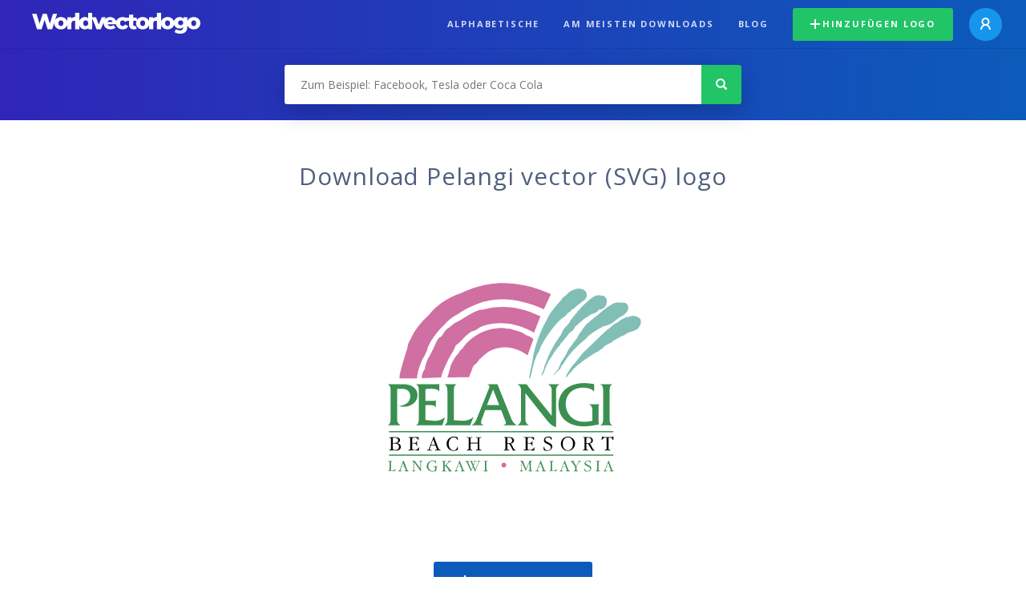

--- FILE ---
content_type: text/html; charset=UTF-8
request_url: https://worldvectorlogo.com/de/logo/pelangi
body_size: 3937
content:
<!doctype html><html lang="de"><head><meta charset="UTF-8"><meta http-equiv="X-UA-Compatible" content="IE=edge, chrome=1"><meta name="google-adsense-account" content="ca-pub-6910383391181442"><title>Pelangi Vector Logo - Download Free SVG Icon | Worldvectorlogo</title><link rel="preconnect" href="https://fonts.gstatic.com" crossorigin><link rel="preconnect" href="https://ssl.google-analytics.com" crossorigin><link rel="preconnect" href="https://cdn4.buysellads.net" crossorigin><script type="text/javascript">
		(function(){
			var bsa_optimize=document.createElement('script');
			bsa_optimize.type='text/javascript';
			bsa_optimize.async=true;
			bsa_optimize.src='https://cdn4.buysellads.net/pub/worldvectorlogo.js?'+(new Date()-new Date()%600000);
			(document.getElementsByTagName('head')[0]||document.getElementsByTagName('body')[0]).appendChild(bsa_optimize);
		})();
	</script><link rel="preconnect" href="https://cdn.worldvectorlogo.com"><link rel="preconnect" href="https://tpc.googlesyndication.com" crossorigin><link rel="preconnect" href="https://adservice.google.com" crossorigin><script async src="https://securepubads.g.doubleclick.net/tag/js/gpt.js" crossorigin="anonymous"></script><script>
  window.googletag = window.googletag || {cmd: []};
  googletag.cmd.push(function() {
    // Size Mapping for Leaderboard
    var leaderboardMapping = googletag.sizeMapping()
      .addSize([1024, 0], [[728, 90], [970, 90]]) // Desktop
      .addSize([0, 0], [[320, 100]]) // Mobile
      .build();

    // Leaderboard - Above The Fold
    googletag.defineSlot("/23326322340/leaderboard_atf", [[320, 100], [970, 90], [728, 90]], 'div-gpt-ad-1762495894639-0')
      .defineSizeMapping(leaderboardMapping)
      .addService(googletag.pubads());

    // Leaderboard - Below The Fold
    googletag.defineSlot("/23326322340/leaderboard_btf", [[320, 100], [970, 90], [728, 90]], 'div-gpt-ad-1765085774311-0')
      .defineSizeMapping(leaderboardMapping)
      .addService(googletag.pubads());

    // Leaderboard - Sticky (anchor out-of-page)
    // var stickySlot = googletag.defineOutOfPageSlot(
    //   "/23326322340/leaderboard_sticky",
    //   googletag.enums.OutOfPageFormat.BOTTOM_ANCHOR
    // );

    // if (stickySlot) {
    //   stickySlot.addService(googletag.pubads());
    // }

    googletag.pubads().enableSingleRequest();
    googletag.pubads().collapseEmptyDivs();
    googletag.enableServices();
  });
</script><link rel="shortcut icon" href="https://cdn.worldvectorlogo.com/static/img/favicon.ico"><link rel="stylesheet" type="text/css" href="https://cdn.worldvectorlogo.com/static/css/global.css?v=714"><link href="https://fonts.googleapis.com/css?family=Open+Sans:300,400,700&display=swap&subset=greek" rel="stylesheet"><meta name="viewport" content="width=device-width, initial-scale=1.0"><meta name="description" content="Download Pelangi Logo Vektor im SVG-Format. Dieses Logo ist kompatibel mit EPS, AI, PSD und Adobe PDF-Formate."><meta name="keywords" content="vector logo,brand logo,AI,SVG,EPS,PDF,CorelDRAW,logo,vector,download,Illustrator,InDesign,Photoshop,brand,icon,illustration"><link rel="alternate" href="https://worldvectorlogo.com/zh/logo/pelangi" hreflang="zh" /><link rel="alternate" href="https://worldvectorlogo.com/nl/logo/pelangi" hreflang="nl" /><link rel="alternate" href="https://worldvectorlogo.com/ja/logo/pelangi" hreflang="ja" /><link rel="alternate" href="https://worldvectorlogo.com/de/logo/pelangi" hreflang="de" /><link rel="alternate" href="https://worldvectorlogo.com/ru/logo/pelangi" hreflang="ru" /><link rel="alternate" href="https://worldvectorlogo.com/pt/logo/pelangi" hreflang="pt" /><link rel="alternate" href="https://worldvectorlogo.com/logo/pelangi" hreflang="en" /><link rel="alternate" href="https://worldvectorlogo.com/logo/pelangi" hreflang="x-default" /><link rel="alternate" href="https://worldvectorlogo.com/fr/logo/pelangi" hreflang="fr" /><link rel="alternate" href="https://worldvectorlogo.com/el/logotypo/pelangi" hreflang="el" /><link rel="alternate" href="https://worldvectorlogo.com/es/logo/pelangi" hreflang="es" /><link rel="alternate" href="https://worldvectorlogo.com/ar/logo/pelangi" hreflang="ar" /><link rel="canonical" href="https://worldvectorlogo.com/de/logo/pelangi" /><meta name="publication-media-verification" content="cd83bb3deec84206abfffe24bfb417d3"></head><body><div class="frame"><header class="row"><div class="header"><div class="wrapper clear"><div class="flex-header"><div class="flex-header__item flex-header__item--left"></div><div class="flex-header__center"><a class="logo align_left" href="https://worldvectorlogo.com/de"><img src="https://cdn.worldvectorlogo.com/static/img/logo-new.svg" width="210" height="26" alt="Logo Worldvectorlogo" title="Gehen Sie zurück zur Startseite"></a></div><div class="flex-header__item flex-header__item--right"><div class="main-nav"><input class="main-nav__toggle" id="main-nav__toggle" type="checkbox"><label accesskey="M" for="main-nav__toggle" class="main-nav__label"><svg class="main-nav__hamburger" xmlns="http://www.w3.org/2000/svg" width="16" height="12" viewBox="0 0 16 12"><line y1="1" x2="16" y2="1" stroke-miterlimit="10" stroke-width="2"/><line y1="6" x2="16" y2="6" stroke-miterlimit="10" stroke-width="2"/><line y1="11" x2="16" y2="11" stroke-miterlimit="10" stroke-width="2"/></svg></label><div class="main-nav__container"><label for="main-nav__toggle" class="main-nav__close"><svg class="main-nav__cross" xmlns="http://www.w3.org/2000/svg" width="14" height="14" viewBox="0 0 14 14"><line xmlns="http://www.w3.org/2000/svg" x1="2" y1="12" x2="12" y2="2" stroke-linecap="square" stroke-width="2" shape-rendering="crispEdges"></line><line xmlns="http://www.w3.org/2000/svg" x1="2" y1="2" x2="12" y2="12" stroke-linecap="square" stroke-width="2" shape-rendering="crispEdges"></line></svg></label><ul class="main-nav__menu"><li class="main-nav__item"><a class="main-nav__link" href="https://worldvectorlogo.com/de/alphabetische">Alphabetische</a></li><li class="main-nav__item"><a class="main-nav__link" href="https://worldvectorlogo.com/de/am-meisten-downloads">Am meisten downloads</a></li><li class="main-nav__item"><a class="main-nav__link" href="https://worldvectorlogo.com/blog/">Blog</a></li><li class="main-nav__item main-nav__item--mobile-divider"><a class="main-nav__button main-nav__button--last-child button button--green button--smaller" href="https://worldvectorlogo.com/de/account/hinzufugen-logo"><svg class="button__plus-icon" xmlns="http://www.w3.org/2000/svg" width="12" height="12" viewBox="0 0 12 12"><line x1="6" x2="6" y2="12" fill="none" stroke="#fff" stroke-miterlimit="10" stroke-width="2"/><line y1="6" x2="12" y2="6" fill="none" stroke="#fff" stroke-miterlimit="10" stroke-width="2"/></svg>Hinzufügen logo
									</a><div class="main-nav__profile"><a class="main-nav__profile-avatar" href="https://worldvectorlogo.com/de/account/sign-in"><svg class="main-nav__profile-avatar-icon" xmlns="http://www.w3.org/2000/svg" width="13" height="15" viewBox="0 0 13 15"><circle cx="6.5" cy="5" r="4" fill="none" stroke="#fff" stroke-miterlimit="10" stroke-width="2"/><path d="M1,15c0-3,2.46-6,5.5-6S12,12,12,15" fill="none" stroke="#fff" stroke-miterlimit="10" stroke-width="2"/></svg></a></div></li></ul></div></div></div></div></div></div></header><main class="row expand"><section class="search smaller"><form method="post" action="https://worldvectorlogo.com/de/suche/" id="search_form"><div class="search_holder"><div class="search_position"><input type="submit" value="Search" class="search_button" title="Suche"><div class="search_input_field"><input autocomplete="off" type="text" id="search_field" name="search_query" placeholder="Zum Beispiel: Facebook, Tesla oder Coca Cola" value=""><div id="search_suggestions" class="hide"></div></div></div></div></form></section><!-- /23326322340/leaderboard_atf --><div class="top-waldo top-waldo--white"><div id="div-gpt-ad-1762495894639-0" style="min-width: 320px; min-height: 90px;"><script>
      googletag.cmd.push(function() {
        googletag.display("div-gpt-ad-1762495894639-0");
      });
    </script></div></div><section class="white"><div class="wrapper"><h1 class="center"><div class="brand">Download Pelangi vector (SVG) logo</div></h1><div class="center"><img class="larger" src="https://cdn.worldvectorlogo.com/logos/pelangi.svg" alt="Pelangilogo vector"></div><div class="center"><a id="download" class="button margin" target="_blank" href="https://worldvectorlogo.com/de/download/pelangi.svg" rel="nofollow" data-redirect="https://worldvectorlogo.com/de/downloaded/pelangi"><svg xmlns="http://www.w3.org/2000/svg" width="12" height="14" viewBox="0 0 12 14"><g stroke="#fff" fill="none" stroke-width="2" stroke-miterlimit="10"><path d="M11,5L6,9,1,5"/><path d="M6,9V0"/><path d="m0 13h12"/></g></svg>Download SVG</a><p class="terms">Durch das herunterladen von Pelangi erklären Sie sich mit unseren <a href="https://worldvectorlogo.com/de/nutzungsbedingungen">nutzungsbedingungen</a>.
				</p></div><!-- /23326322340/leaderboard_btf --><div class="bottom-waldo"><div id="div-gpt-ad-1765085774311-0" style="min-width: 320px; min-height: 90px;"><script>
      googletag.cmd.push(function() {
        googletag.display("div-gpt-ad-1765085774311-0");
      });
    </script></div></div><div class="meta__container"><ul class="meta__tags"><li class="meta__tag">Tags
					</li><li class="meta__tag--none">no tags yet
					</li></ul><div class="meta__downloads"><span class='meta__downloads-value'>721</span> mal gedownloadet
				</div></div></div></section><section><div class="wrapper"><h2>Logos mit Bezug zu Pelangi</h2><div class="logos"><p>Keine verwandten logos</p></div></div></section><section><div class="wrapper"><h2>Zufällige Vektor-Logos</h2><div class="logos"><div class="grid"><div class="grid__col"><a class="logo" href="https://worldvectorlogo.com/de/logo/scotiabank-5"><div class="logo__wrapper"><div class="logo__container"><img class="logo__img" src="https://cdn.worldvectorlogo.com/logos/scotiabank-5.svg" alt="Scotiabanklogo vector"></div><span class="logo__name">Scotiabank</span></div></a></div><div class="grid__col"><a class="logo" href="https://worldvectorlogo.com/de/logo/huffy-sports"><div class="logo__wrapper"><div class="logo__container"><img class="logo__img" src="https://cdn.worldvectorlogo.com/logos/huffy-sports.svg" alt="Huffy Sportslogo vector"></div><span class="logo__name">Huffy Sports</span></div></a></div><div class="grid__col"><a class="logo" href="https://worldvectorlogo.com/de/logo/ten-square"><div class="logo__wrapper"><div class="logo__container"><img class="logo__img" src="https://cdn.worldvectorlogo.com/logos/ten-square.svg" alt="Ten Squarelogo vector"></div><span class="logo__name">Ten Square</span></div></a></div><div class="grid__col"><a class="logo" href="https://worldvectorlogo.com/de/logo/bone-advertising-26984"><div class="logo__wrapper"><div class="logo__container"><img class="logo__img" src="https://cdn.worldvectorlogo.com/logos/bone-advertising-26984.svg" alt="Bone Advertising 26984logo vector"></div><span class="logo__name">Bone Advertising 26984</span></div></a></div><div class="grid__col"><a class="logo" href="https://worldvectorlogo.com/de/logo/aero-net"><div class="logo__wrapper"><div class="logo__container"><img class="logo__img" src="https://cdn.worldvectorlogo.com/logos/aero-net.svg" alt="Aero Netlogo vector"></div><span class="logo__name">Aero Net</span></div></a></div><div class="grid__col"><a class="logo" href="https://worldvectorlogo.com/de/logo/triphippies-1"><div class="logo__wrapper"><div class="logo__container"><img class="logo__img" src="https://cdn.worldvectorlogo.com/logos/triphippies-1.svg" alt="Triphippies logo vector"></div><span class="logo__name">Triphippies </span></div></a></div><div class="grid__col"><a class="logo" href="https://worldvectorlogo.com/de/logo/gucci-4"><div class="logo__wrapper"><div class="logo__container"><img class="logo__img" src="https://cdn.worldvectorlogo.com/logos/gucci-4.svg" alt="Guccilogo vector"></div><span class="logo__name">Gucci</span></div></a></div><div class="grid__col"><a class="logo" href="https://worldvectorlogo.com/de/logo/wanadoo-2"><div class="logo__wrapper"><div class="logo__container"><img class="logo__img" src="https://cdn.worldvectorlogo.com/logos/wanadoo-2.svg" alt="Wanadoologo vector"></div><span class="logo__name">Wanadoo</span></div></a></div></div></div><div class="center"><a class="button" href="https://worldvectorlogo.com/de/zufallige-logos">Mehr zufällige Logos</a></div></div></section><!-- /23326322340/leaderboard_btf --><div class="bottom-waldo"><div id="div-gpt-ad-1765085774311-0" style="min-width: 320px; min-height: 90px;"><script>
      googletag.cmd.push(function() {
        googletag.display("div-gpt-ad-1765085774311-0");
      });
    </script></div></div></main><footer class="row"><div class="footer"><div class="wrapper clear mobile_center"><ul class="nav align_left mobile_float_none"><li><a href="https://worldvectorlogo.com/de/account/sign-up">Create Account</a></li><li><a href="https://worldvectorlogo.com/de/nutzungsbedingungen">Nutzungsbedingungen</a></li><li><a href="https://worldvectorlogo.com/de/about">About</a></li><li><a href="https://worldvectorlogo.com/blog/">Blog</a></li><li class="nav__dropdown"><a id="language_switch" href="#"><strong>Partners</strong><span class="caret"></span></a><ul class="nav__dropdown__menu submenu--large" id="language_switch_dropdown"><li><a href="https://coinranking.com"><img class="footer-nav-item__icon" src="https://cdn.worldvectorlogo.com/static/img/coinranking.svg" width="24" />
									Coinranking
								</a></li><li><a href="https://coinhodler.io"><img class="footer-nav-item__icon" src="https://cdn.worldvectorlogo.com/static/img/coinhodler.svg" width="24" />
									Coinhodler
								</a></li></ul></li></ul><ul class="nav align_right mobile_float_none mobile_margin"><li><a class="button button--light-green button--smaller footer-nav__button" href="https://worldvectorlogo.com/de/account/hinzufugen-logo"><svg class="button__plus-icon" xmlns="http://www.w3.org/2000/svg" width="12" height="12" viewBox="0 0 12 12"><line x1="6" x2="6" y2="12" fill="none" stroke="#21c466" stroke-miterlimit="10" stroke-width="2"/><line y1="6" x2="12" y2="6" fill="none" stroke="#21c466" stroke-miterlimit="10" stroke-width="2"/></svg>Hinzufügen logo
					</a></li><li class="nav__dropdown"><a id="language_switch"><img class="language-icon" src="https://worldvectorlogo.com/static/img/language.svg" width="24" height="24"><strong>Deutsch</strong><span class="caret"></span></a><ul class="nav__dropdown__menu" id="language_switch_dropdown"><li><a href="https://worldvectorlogo.com/zh/logo/pelangi">中文</a></li><li><a href="https://worldvectorlogo.com/nl/logo/pelangi">Nederlands</a></li><li><a href="https://worldvectorlogo.com/ja/logo/pelangi">日本語</a></li><li><a href="https://worldvectorlogo.com/de/logo/pelangi">Deutsch</a></li><li><a href="https://worldvectorlogo.com/ru/logo/pelangi">русский</a></li><li><a href="https://worldvectorlogo.com/pt/logo/pelangi">Português</a></li><li><a href="https://worldvectorlogo.com/logo/pelangi">English</a></li><li><a href="https://worldvectorlogo.com/fr/logo/pelangi">Français</a></li><li><a href="https://worldvectorlogo.com/el/logotypo/pelangi">Ελληνικά</a></li><li><a href="https://worldvectorlogo.com/es/logo/pelangi">Español</a></li><li><a href="https://worldvectorlogo.com/ar/logo/pelangi">Arabic</a></li></ul></li></ul></div></div></footer></div><script async src="https://www.googletagmanager.com/gtag/js?id=G-3Y7D149PN0"></script><script>
    window.dataLayer = window.dataLayer || [];
    function gtag(){dataLayer.push(arguments);}
    gtag('js', new Date());

    gtag('config', 'G-3Y7D149PN0');
  </script><script type="text/javascript">var variables ={"url":"https:\/\/worldvectorlogo.com\/de"};</script><script type="text/javascript" src="https://cdn.worldvectorlogo.com/static/js/2219504974.js?v=97"></script></body></html>

--- FILE ---
content_type: text/html; charset=utf-8
request_url: https://www.google.com/recaptcha/api2/aframe
body_size: 266
content:
<!DOCTYPE HTML><html><head><meta http-equiv="content-type" content="text/html; charset=UTF-8"></head><body><script nonce="HqBa6iYob_126TOa9Qu-uw">/** Anti-fraud and anti-abuse applications only. See google.com/recaptcha */ try{var clients={'sodar':'https://pagead2.googlesyndication.com/pagead/sodar?'};window.addEventListener("message",function(a){try{if(a.source===window.parent){var b=JSON.parse(a.data);var c=clients[b['id']];if(c){var d=document.createElement('img');d.src=c+b['params']+'&rc='+(localStorage.getItem("rc::a")?sessionStorage.getItem("rc::b"):"");window.document.body.appendChild(d);sessionStorage.setItem("rc::e",parseInt(sessionStorage.getItem("rc::e")||0)+1);localStorage.setItem("rc::h",'1768884140591');}}}catch(b){}});window.parent.postMessage("_grecaptcha_ready", "*");}catch(b){}</script></body></html>

--- FILE ---
content_type: image/svg+xml
request_url: https://cdn.worldvectorlogo.com/logos/huffy-sports.svg
body_size: 2111
content:
<svg xmlns="http://www.w3.org/2000/svg" width="2500" height="2500" viewBox="0 0 192.756 192.756"><path fill-rule="evenodd" clip-rule="evenodd" fill="#fff" d="M0 0h192.756v192.756H0V0z"/><path d="M79.453 75.951c-.823.118-2.234-5.302-2.234-5.302s-.823-.118-1.058-1.179c-.235-1.061 1.058-3.299 2.821-3.771 1.763-.471 3.409.118 4.938-.235 1.528-.354 1.646-1.414 3.879-1.768 2.233-.354 13.519-.707 16.81-.118 3.293.589 9.17-.118 11.404.118s11.168 2.239 11.051 3.182-6.936 2.828-8.465 2.946c-1.527.118-4.467-.589-8.346-.943-3.881-.354-16.812-.354-18.458 0s-4.938 1.296-5.996.943c-1.058-.354-1.175-1.296-1.88-1.061-.706.236-2.587 1.061-2.822 2.239-.235 1.179-.353 3.182-.588 3.653-.234.47-.234 1.178-1.056 1.296zM107.902 96.924c-.705 1.061-6.818.354-8.23.707-1.41.354-3.761.59-4.584-.471s-1.528-2.121-1.411-3.181c.118-1.061.705-1.65.705-2.475s0-4.242-.353-4.831c-.353-.589-.94-1.532-.705-2.592.235-1.061.235-2.003.823-2.357.587-.354.94 0 1.058-.472.118-.471-.353-.588-.353-1.649s1.058-1.885 2.469-2.121c1.41-.236 10.814-.471 11.99-.118 1.176.354.705.472.941.943.234.471 4.938-.707 5.643.589.705 1.296-.471 1.415-1.998 1.296-1.529-.118-13.873-2.356-15.754 0-1.881 2.357-1.881 5.538-1.763 6.246.117.707-.471 7.187 1.88 8.13 2.352.943 6.23 1.414 7.172 1.532.941.118 3.175-.236 2.47.824zM89.798 106.115s16.106-1.414 18.692-.943c2.586.473 6.465.943 7.053.59s.828-1.396 2-1.768c2.232-.707 11.99.354 12.814-.354.822-.707 1.527-6.01 2.232-6.01s1.41.236 1.41.236.682 6.814-.588 8.484c-1.881 2.475-10.463 2.238-13.52 1.885-.941-.109-1.764.471-1.645 1.414.117.943 2.352 1.297 1.645 2.711-.705 1.414-7.641 2.709-7.641 2.709s-1.998 0-1.646 1.061c.354 1.061 4.115 2.121 4.115 2.121s1.646.473 1.41 1.414c-.234.943-7.289 1.061-7.289 1.061s-1.527-.471-1.41.354 3.762 2.238 3.762 2.238 1.529.236 1.412 1.533c-.119 1.295-1.764 1.414-1.764 1.414l-2.586.117s-.824-.354-.941.354.705 1.178.705 1.178 1.529.707 1.059 1.414-3.41-1.061-5.055-1.65c-1.238-.441-4.814-1.531-4.938-2.709-.236-2.238 2.115-1.65 2.115-1.65l4.232-.354s-3.174-1.061-4.115-1.648c-.939-.59-1.41-1.18-1.998-1.65s-3.879-.588-3.997-1.768c-.118-1.178.47-1.061 1.411-1.178.94-.119 4.821-.354 4.821-.354s-7.995-2.592-8.701-3.182c-.705-.59-1.175-.59-.588-.943.588-.354 1.294-.234 1.882 0 .587.236 4.114.707 4.819.707s11.639-.117 12.932-.471 5.057-1.297 5.057-1.885c0-.59.117-.826-.588-.826s-9.641-.354-10.346 0-1.764.119-1.764.119-2.846-1.754-4.467-2.121c-3.643-.826-9.991-1.65-9.991-1.65z" fill-rule="evenodd" clip-rule="evenodd" fill="#c4c5c7" stroke="#c4c5c7" stroke-width=".409" stroke-miterlimit="2.613"/><path d="M116.166 80.716v8.347s5.279-.05 5.551-.004c.326.055 3.25-.253 3.213-4.331-.035-3.966-3.344-4.013-3.344-4.013h-5.42v.001zm-2.055-1.702h8.129s4.746 0 4.623 6.01c-.119 5.714-4.623 5.93-4.623 5.93l-6.027.01.01 7.658-2.119.004.007-19.612z" fill-rule="evenodd" clip-rule="evenodd" fill="#1e72b9"/><path d="M116.166 80.716v8.347m0 0s5.279-.05 5.551-.004c.326.055 3.25-.253 3.213-4.331-.035-3.966-3.344-4.013-3.344-4.013m0 .001h-5.42m-2.055-1.702h8.129m0 0s4.746 0 4.623 6.01c-.119 5.714-4.623 5.93-4.623 5.93m0 0l-6.027.01.01 7.658-2.119.004.008-19.611" fill="none" stroke="#1e72b9" stroke-width=".409" stroke-miterlimit="2.613"/><path d="M130.25 88.765c0 4.535 3.654 8.21 8.164 8.21 4.508 0 8.164-3.675 8.164-8.21s-3.656-8.211-8.164-8.211c-4.51-.001-8.164 3.676-8.164 8.211zm-2.057-.075c0-5.632 4.562-10.197 10.189-10.197 5.629 0 10.191 4.565 10.191 10.197s-4.562 10.198-10.191 10.198c-5.626.001-10.189-4.565-10.189-10.198z" fill-rule="evenodd" clip-rule="evenodd" fill="#1e72b9"/><path d="M130.25 88.765c0 4.535 3.654 8.21 8.164 8.21 4.508 0 8.164-3.675 8.164-8.21s-3.656-8.211-8.164-8.211c-4.51-.001-8.164 3.676-8.164 8.211m-2.057-.075c0-5.632 4.562-10.197 10.189-10.197 5.629 0 10.191 4.565 10.191 10.197s-4.562 10.198-10.191 10.198c-5.626.001-10.189-4.565-10.189-10.198" fill="none" stroke="#1e72b9" stroke-width=".409" stroke-miterlimit="2.613"/><path fill-rule="evenodd" clip-rule="evenodd" fill="#cc2629" stroke="#cc2629" stroke-width=".409" stroke-miterlimit="2.613" d="M2.834 98.596l.004-19.407h6.235v6.662l6.15.039v-6.701l6.267.004.003 19.381-6.278.008.008-7.407-6.175.025-.003 7.396H2.834zM43.206 79.189l14.995.004v4.73l-8.683.018-.018 2.358 7.464.004.035 4.918-7.489-.007-.001 7.477-6.286-.005-.017-19.497zM59.406 79.217l17.246-.024 5.108 6.472 4.505-6.468 6.724-.004-8.024 12.021v7.44h-6.337V91.25l-5.189-7.327h-7.386l-.022 2.397h7.25l.007 4.869H66.19l.037 7.502H59.4l.006-19.474zM22.708 79.184l6.349.005-.047 12.113s.105 3.149 3.338 3.149c3.41 0 3.339-3.123 3.339-3.123l.01-12.13h6.4l.01 12.283s-.059 7.917-9.791 7.917c-9.431 0-9.607-7.861-9.607-7.861V79.184h-.001z"/><path d="M99.791 83.723c-.178-1.532.775-5.503 5.316-5.493 5.969.013 5.162 5.916 5.162 5.916l-2.119.026s.354-3.995-3.115-3.953c-2.469.029-3.271 1.906-3.25 3.296.035 2.382 1.562 2.902 3.207 3.492 1.646.588 6.012 1.27 6.012 6.111 0 4.356-3.373 6.245-5.896 6.149-5.91-.229-5.951-6.137-5.951-6.137l2.209.019s.158 4.202 3.92 4.192c2.082-.008 3.387-1.915 3.387-3.76 0-1.925-.779-3.452-3.121-3.967-5.64-1.239-5.88-4.713-5.761-5.891zM151.686 98.617l-.004-19.603h8.275s5.379 0 5.334 6.103c-.045 5.798-5.758 5.954-5.758 5.954l5.439 7.542-2.416.008-6.514-8.923s7.336.996 7.33-4.894c-.006-4.167-4.068-4.134-4.068-4.134h-5.582v17.959l-2.036-.012zM165.943 79.073h10.764l.031 1.702h-4.422v17.754l-2.146.004.019-17.758h-4.23l-.016-1.702zM178.707 83.831c-.176-1.531.777-5.501 5.316-5.492 5.969.013 5.164 5.915 5.164 5.915l-2.119.027s.354-3.995-3.117-3.953c-2.467.03-3.271 1.906-3.25 3.296.035 2.382 1.562 2.902 3.209 3.492s6.012 1.27 6.012 6.112c0 4.355-3.373 6.246-5.898 6.148-5.908-.227-5.951-6.136-5.951-6.136l2.211.019s.156 4.203 3.918 4.191c2.082-.006 3.387-1.914 3.387-3.759 0-1.925-.777-3.452-3.119-3.967-5.64-1.241-5.88-4.715-5.763-5.893z" fill-rule="evenodd" clip-rule="evenodd" fill="#1e72b9" stroke="#1e72b9" stroke-width=".409" stroke-miterlimit="2.613"/></svg>

--- FILE ---
content_type: image/svg+xml
request_url: https://cdn.worldvectorlogo.com/logos/aero-net.svg
body_size: 1785
content:
<svg xmlns="http://www.w3.org/2000/svg" width="2500" height="2500" viewBox="0 0 192.744 192.744"><g fill-rule="evenodd" clip-rule="evenodd"><path fill="#fff" d="M0 0h192.744v192.744H0V0z"/><path d="M26.424 113.545c9.432 0 17.136-7.705 17.136-17.209 0-9.432-7.704-17.136-17.136-17.136-9.504 0-17.208 7.704-17.208 17.136 0 9.504 7.704 17.209 17.208 17.209z" fill="#e6e6e7"/><path d="M55.44 112.68h-5.472l8.856-30.959H64.8l8.712 30.959h-5.616l-1.584-6.408h-9.144l-1.728 6.408zm3.096-11.737h6.336l-3.096-12.24h-.072l-3.168 12.24zM84.24 86.616h-3.528l3.24-6.336h5.328l-5.04 6.336zm6.912 19.368c-1.296 5.471-4.896 7.271-8.064 7.271-5.184 0-9.144-3.096-9.144-12.527 0-2.736.792-11.592 8.784-11.592 3.672 0 8.64 2.16 8.64 12.6v1.08h-12.6c.144 1.729.432 5.615 4.32 5.615 1.368 0 2.736-.863 3.096-2.447h4.968zM86.4 98.928c-.288-3.744-2.16-4.824-3.744-4.824-2.232 0-3.456 1.8-3.744 4.824H86.4zM93.528 89.712h4.609v3.96h.07c1.01-2.304 2.088-4.536 5.041-4.536.287 0 .576 0 .936.072v6.12c-.432-.072-.936-.072-1.367-.072-3.816 0-4.465 2.953-4.465 5.473v11.951h-4.824V89.712zM113.543 113.256c-4.895 0-9.359-3.744-9.359-12.023 0-8.281 4.465-12.096 9.359-12.096 4.969 0 9.361 3.815 9.361 12.096 0 8.279-4.392 12.023-9.361 12.023zm0-19.008c-3.742 0-4.391 4.031-4.391 6.984 0 2.879.648 6.984 4.391 6.984 3.744 0 4.393-4.105 4.393-6.984 0-2.953-.649-6.984-4.393-6.984zM149.328 81.72h4.824v30.96h-5.183l-10.08-22.104h-.073v22.104h-4.824V81.72h5.401l9.863 21.528h.072V81.72zM173.447 105.984c-1.295 5.471-4.895 7.271-8.062 7.271-5.186 0-9.145-3.096-9.145-12.527 0-2.736.791-11.592 8.783-11.592 3.672 0 8.641 2.16 8.641 12.6v1.08h-12.6c.143 1.729.432 5.615 4.32 5.615 1.367 0 2.734-.863 3.096-2.447h4.967zm-4.752-7.056c-.287-3.744-2.16-4.824-3.744-4.824-2.23 0-3.455 1.8-3.744 4.824h7.488zM181.225 89.712h3.023v4.32h-3.023v12.457c0 1.367.07 1.871 2.016 1.871.287 0 .648-.072 1.008-.072v4.537c-.721.072-1.512.145-2.305.145h-.576c-4.176 0-4.967-2.018-4.967-4.969V94.032h-2.449v-4.32h2.449V83.52h4.824v6.192zM38.016 108a7.887 7.887 0 0 1-.792-.721c-.504-.359-1.008-.791-1.512-1.08-.504-.359-1.008-.646-1.512-.936-.36 1.225-.792 2.377-1.296 3.385-.792 1.584-1.8 2.879-2.808 3.744 3.024-.648 5.76-2.232 7.92-4.392zm-15.264 4.393c-1.08-.865-2.016-2.16-2.808-3.744-.504-1.008-.936-2.16-1.368-3.385A17.645 17.645 0 0 0 14.761 108c2.159 2.16 4.895 3.744 7.991 4.393zm-8.28-4.752c1.152-1.08 2.52-2.018 3.96-2.809h.072c-.72-2.447-1.08-5.256-1.152-8.279H9.936a16.453 16.453 0 0 0 4.536 11.088zM9.936 96.119h7.416c.072-3.023.432-5.831 1.152-8.279h-.072c-1.44-.792-2.808-1.728-3.96-2.808a16.447 16.447 0 0 0-4.536 11.087zm4.896-11.447c1.152 1.08 2.376 2.016 3.816 2.736.36-1.224.792-2.304 1.296-3.312.792-1.584 1.728-2.88 2.808-3.744-3.096.648-5.76 2.232-7.92 4.32zm15.264-4.32c1.008.864 2.016 2.16 2.808 3.744a19.833 19.833 0 0 1 1.296 3.312c.504-.288 1.008-.576 1.512-.936l1.512-1.08c.216-.216.504-.432.792-.72-2.16-2.088-4.896-3.672-7.92-4.32zm8.208 4.68c-.216.216-.504.504-.792.72-.504.432-1.008.792-1.584 1.152-.504.36-1.08.648-1.584.936a32.528 32.528 0 0 1 1.08 8.279h7.416a16.447 16.447 0 0 0-4.536-11.087zm4.536 11.521h-7.416c0 3.023-.432 5.832-1.08 8.279.576.287 1.08.576 1.584.936.576.361 1.08.721 1.584 1.152.288.217.576.504.864.721 2.736-2.881 4.392-6.77 4.464-11.088zm-16.2 16.271c.792 0 1.512-.072 2.304-.217 1.296-.791 2.52-2.23 3.528-4.176.504-1.008.936-2.16 1.296-3.383-2.16-1.01-4.608-1.584-7.128-1.656v9.432zm2.304-32.688a12.391 12.391 0 0 0-2.304-.216v9.36c2.52-.072 4.968-.648 7.056-1.656a15.018 15.018 0 0 0-1.224-3.312c-1.008-1.944-2.232-3.384-3.528-4.176zm-2.808-.216c-.792 0-1.512.072-2.232.216-1.368.792-2.592 2.231-3.528 4.176a19.833 19.833 0 0 0-1.296 3.312c.144.072.36.144.576.216 2.016.936 4.176 1.368 6.48 1.44v-9.36zm-2.232 32.687c.72.145 1.44.217 2.232.217v-9.432c-2.304.072-4.464.504-6.48 1.439a4.947 4.947 0 0 0-.576.217c.36 1.223.792 2.375 1.296 3.383.936 1.946 2.16 3.385 3.528 4.176zm2.52 1.657c-4.968 0-9.432-2.016-12.672-5.256s-5.256-7.703-5.256-12.672c0-4.896 2.016-9.36 5.256-12.6s7.704-5.256 12.672-5.256c4.896 0 9.36 2.016 12.6 5.256s5.256 7.704 5.256 12.6c0 4.969-2.016 9.432-5.256 12.672s-7.704 5.256-12.6 5.256zm.216-11.375c2.592.072 5.04.646 7.271 1.727.648-2.375 1.008-5.111 1.008-8.062h-8.28v6.335h.001zm-7.2 1.439a18.905 18.905 0 0 1 6.696-1.439v-6.336h-8.28c0 2.951.432 5.688 1.08 8.062.144-.07.36-.215.504-.287zm14.4-16.272c-2.16 1.08-4.608 1.656-7.2 1.728v6.335h8.28c0-2.951-.36-5.687-1.08-8.063zm-7.704 1.728a18.884 18.884 0 0 1-6.696-1.44c-.144-.144-.36-.216-.504-.288a30.772 30.772 0 0 0-1.08 8.063h8.28v-6.335z"/></g></svg>

--- FILE ---
content_type: application/javascript; charset=utf-8
request_url: https://fundingchoicesmessages.google.com/f/AGSKWxUlnm0CqywDotoB2G_8UoHT4d1gzS2rcaFmAPe8z990MFXHxEsOjY1Uf45nBYz48iMaED_GjViQOB44LaTpRJZP68BL0yUAX-o1UA_CPW4HQIuS-QhcW9lKMMEFXhb8J-94wE9q-cexG-qQm04hdbvPAjMY11_856XT2wMDnoCyxXItHjNB1SMCTJHe/_/skyscraper_ad__120x600_/get-advert-_160x1600./adx_blacklist.js
body_size: -1292
content:
window['b0840a83-16be-473e-a000-42aeb3c7d37b'] = true;

--- FILE ---
content_type: image/svg+xml
request_url: https://cdn.worldvectorlogo.com/logos/bone-advertising-26984.svg
body_size: 1215
content:
<svg xmlns="http://www.w3.org/2000/svg" width="2500" height="2500" viewBox="0 0 192.756 192.756"><g fill-rule="evenodd" clip-rule="evenodd"><path fill="#fff" d="M0 0h192.756v192.756H0V0z"/><path d="M2.834 14.748h187.087v112.167h-58.414c-.156 22.314-18.436 40.465-40.827 40.465-22.393 0-40.669-18.15-40.829-40.465H2.834V14.748z"/><path d="M81.427 50.768c0-3.569 1.211-6.494 3.636-8.777 2.423-2.279 5.526-3.421 9.309-3.421 3.776 0 6.876 1.132 9.282 3.396 2.404 2.267 3.607 5.199 3.607 8.803 0 3.534-1.203 6.453-3.607 8.75-2.406 2.299-5.506 3.449-9.282 3.449-3.783 0-6.886-1.141-9.309-3.422-2.425-2.284-3.636-5.21-3.636-8.778zm5.055 0c0 2.265.729 4.126 2.19 5.584 1.462 1.46 3.362 2.188 5.7 2.188 2.267 0 4.142-.72 5.62-2.16 1.475-1.442 2.217-3.312 2.217-5.611 0-2.298-.723-4.169-2.164-5.61-1.447-1.442-3.338-2.162-5.673-2.162-2.307 0-4.196.72-5.675 2.162-1.476 1.44-2.215 3.311-2.215 5.609zm24.545-11.685h9.023v2.265c1.375-.959 2.727-1.663 4.047-2.11 1.326-.447 2.762-.668 4.309-.668 2.99 0 5.191 1.116 6.602 3.345.445.688.754 1.458.926 2.317.172.856.262 2.024.262 3.5v10.294h4.174v4.425h-13.15v-4.425h4.129V47.938c0-1.922-.244-3.225-.725-3.912-.482-.686-1.426-1.029-2.838-1.029-1.338 0-2.596.239-3.764.72-1.164.481-2.492 1.305-3.971 2.471v11.839h4.125v4.425h-13.148v-4.425h4.176V43.512h-4.176v-4.429h-.001zm54.662 15.649l2.217 4.116c-.859.653-1.514 1.143-1.959 1.467-.447.327-.93.611-1.443.851-2.307 1.201-4.885 1.802-7.736 1.802-4.125 0-7.443-1.115-9.951-3.346-2.512-2.231-3.764-5.199-3.764-8.905 0-3.533 1.236-6.45 3.711-8.751 2.477-2.299 5.604-3.447 9.387-3.447 3.918 0 6.977 1.047 9.178 3.139 2.201 2.094 3.301 4.994 3.301 8.7v2.007h-20.473c.342 1.167.65 2.017.928 2.549.277.531.688 1.037 1.24 1.519 1.512 1.406 3.572 2.108 6.188 2.108 3.573-.001 6.633-1.27 9.176-3.809zm-17.171-6.794h15.211c-1.168-3.329-3.678-4.993-7.527-4.993-3.681 0-6.241 1.664-7.684 4.993z" fill="#f7e946"/><path d="M20.979 38.518h37.8v48.294c5.905-4.169 11.125-7.041 15.662-8.624 4.537-1.581 9.901-2.371 16.092-2.371 14.546 0 26.819 4.923 36.829 14.768 10.01 9.845 15.012 21.956 15.012 36.329 0 14.229-4.896 26.303-14.689 36.221-9.791 9.916-21.672 14.873-35.639 14.873-6.625 0-12.277-.787-16.956-2.369-4.683-1.58-10.12-4.527-16.311-8.84v9.055h-37.8v-18.756h17.497V57.275H20.979V38.518zM90.1 94.357c-8.783 0-16.199 3.163-22.25 9.487-6.045 6.324-9.071 14.016-9.071 23.07s3.062 16.707 9.181 22.959c6.122 6.256 13.502 9.381 22.141 9.381 8.785 0 16.166-3.125 22.14-9.381 5.977-6.252 8.967-13.904 8.967-22.959s-3.025-16.746-9.074-23.07-13.396-9.487-22.034-9.487z" fill="#fff"/><path d="M178.062 153.449c.016-14.793-22.238-14.801-22.23-.004-.02 14.793 22.242 14.803 22.23.006v-.002z"/><path d="M178.062 153.449c.016-14.793-22.238-14.801-22.23-.004-.02 14.793 22.242 14.803 22.23.006v-.002z"/></g></svg>

--- FILE ---
content_type: image/svg+xml
request_url: https://cdn.worldvectorlogo.com/logos/ten-square.svg
body_size: 2571
content:
<svg xmlns="http://www.w3.org/2000/svg" width="2500" height="2500" viewBox="0 0 192.756 192.756"><g fill-rule="evenodd" clip-rule="evenodd"><path fill="#fff" d="M0 0h192.756v192.756H0V0z"/><path d="M15.198 68.017H2.834v-10.99h33.942v10.99H24.39v40.081h-9.192V68.017zm33.656 41.128c-5.058 0-8.849-1.748-11.366-5.246-2.525-3.496-3.791-8.743-3.808-15.758 0-6.202 1.34-11.041 4.021-14.539 2.68-3.498 6.398-5.246 11.162-5.246 4.494 0 7.869 1.647 10.124 4.931 2.247 3.284 3.367 8.184 3.35 14.701v.152c0 1.627-.065 3.203-.188 4.707H42.636c.319 2.125.792 3.752 1.413 4.891 1.145 2.023 3.351 3.039 6.603 3.039 2.19 0 3.955-.375 5.304-1.117 1.348-.744 2.999-2.248 4.943-4.504v8.692c-1.822 1.881-3.669 3.244-5.557 4.066-1.879.824-4.044 1.231-6.488 1.231zm7.861-24.787c-.27-1.729-.752-3.071-1.438-4.026-1.136-1.647-3.007-2.47-5.622-2.47-2.525 0-4.388.661-5.581 1.993-.915 1.037-1.479 2.542-1.7 4.504h14.341v-.001zm10.697-14.955h9.045v10.685c.564-2.521 1.315-4.646 2.28-6.375 1.977-3.568 4.796-5.357 8.449-5.357 2.876 0 5.123 1.158 6.749 3.487 1.626 2.318 2.443 5.551 2.443 9.679v26.576H86.54V88.252c0-2.877-.327-4.941-.981-6.192-.653-1.25-1.724-1.881-3.21-1.881-1.725 0-2.983.722-3.784 2.156-.801 1.444-1.234 3.812-1.315 7.107v18.656h-9.838V69.403zM27.168 127.977c-1.45-1.598-2.971-2.816-4.571-3.65-1.6-.842-3.223-1.26-4.871-1.26-1.915 0-3.452.441-4.618 1.332-1.174.883-1.757 2.053-1.757 3.514 0 1.611.512 2.887 1.529 3.826.993.93 2.617 1.627 4.871 2.092 3.672.771 6.344 1.982 8.007 3.643 1.663 1.66 2.498 3.945 2.498 6.865 0 3.287-1.056 5.943-3.16 7.957-2.112 2.012-4.894 3.014-8.362 3.014-1.766 0-3.436-.328-5.005-.986-1.568-.656-3.05-1.65-4.437-2.982v-6.039c1.206 1.676 2.624 2.975 4.271 3.896 1.647.924 3.373 1.389 5.17 1.389 1.97 0 3.554-.555 4.76-1.66 1.198-1.1 1.797-2.551 1.797-4.355 0-1.5-.52-2.703-1.568-3.594-1.033-.898-2.695-1.58-4.989-2.068-3.696-.771-6.376-2.029-8.039-3.785-1.663-1.742-2.49-4.148-2.49-7.236 0-3.023 1.056-5.461 3.16-7.307 2.112-1.852 4.894-2.773 8.362-2.773 1.75 0 3.413.328 4.981.986 1.576.656 3.058 1.652 4.461 2.982v6.199zM46.958 117.807c4.492 0 7.807 1.467 9.958 4.402s3.224 7.443 3.224 13.498v.121c0 6.232-1.143 11.043-3.427 14.428l-.722.988 4.745 4.418h-5.151l-2.201-2.068c-1.822 1.146-3.959 1.715-6.426 1.715-4.205 0-7.45-1.684-9.735-5.061s-3.427-8.188-3.427-14.42c0-5.768 1.143-10.211 3.427-13.338 2.285-3.121 5.53-4.683 9.735-4.683zm0 5.259c-2.755 0-4.878 1.148-6.371 3.441-1.492 2.303-2.235 5.566-2.235 9.816 0 4.572.743 8.102 2.235 10.588 1.493 2.479 3.616 3.723 6.371 3.723 1.016-.018 1.927-.178 2.754-.475l-4.871-4.58h5.116l2.586 2.422c.315-.328.582-.697.799-1.105 1.493-2.471 2.243-6 2.243-10.572.014-4.635-.666-8.004-2.032-10.105-1.374-2.102-3.567-3.153-6.595-3.153zM70.902 142.074c0 2.852.454 4.941 1.36 6.277.915 1.326 2.34 1.994 4.283 1.994 2.704 0 4.793-.988 6.266-2.973 1.465-1.986 2.202-4.818 2.202-8.498v-20.291h5.101v35.865h-4.583v-7.416a16.3 16.3 0 0 1-2.016 3.615c-2.292 3.123-5.157 4.686-8.606 4.686-2.85 0-5.076-1.072-6.688-3.229-1.611-2.145-2.42-5.137-2.42-8.959v-24.562h5.1v23.491h.001zM104.969 155.307c-2.643 0-4.707-.875-6.195-2.617-1.48-1.75-2.224-4.178-2.224-7.283 0-2.221.625-4.037 1.873-5.449 1.256-1.402 3.4-2.719 6.449-3.953l5.955-2.398c.799-.33 1.512-.857 2.16-1.572.576-.641.951-1.289 1.137-1.939.176-.658.191-1.402.031-2.248a5.051 5.051 0 0 0-1.617-2.898c-1.127-1.008-2.607-1.516-4.457-1.516-1.889 0-3.672.461-5.346 1.373-1.672.924-3.209 2.287-4.617 4.086v-5.789c1.488-1.797 3.162-3.143 5.018-4.037 1.865-.893 3.922-1.336 6.193-1.336 3.074 0 5.49.875 7.227 2.635 1.744 1.75 2.617 4.188 2.617 7.293v26.793h-4.922v-4.658a7.94 7.94 0 0 1-.752 1.102c-2.218 2.942-5.065 4.411-8.53 4.411zm9.281-19.303a6.6 6.6 0 0 1-2.32 1.488l-4.713 1.9c-2.137.865-3.617 1.77-4.418 2.719-.809.941-1.207 2.24-1.207 3.869 0 1.533.391 2.729 1.168 3.586.783.865 1.863 1.297 3.24 1.297 2.465 0 4.457-1.035 5.979-3.113 1.512-2.08 2.271-4.801 2.271-8.16v-3.586zM129.139 118.584h4.952V126c.332-.885.709-1.73 1.127-2.541 1.945-3.82 4.225-5.73 6.828-5.73 1.264 0 2.34.16 3.219.471a5.955 5.955 0 0 1 2.305 1.459v6.672c-.666-.902-1.459-1.572-2.373-2.023-.922-.451-1.98-.678-3.176-.678-2.553 0-4.439 1.082-5.668 3.238-1.221 2.164-1.836 5.486-1.836 9.965v17.617H129.14v-35.866h-.001zM163.373 155.307c-4.432 0-7.904-1.656-10.414-4.979-2.51-3.312-3.766-7.914-3.766-13.797 0-5.646 1.289-10.191 3.867-13.637 2.57-3.443 5.959-5.166 10.168-5.166 4.412 0 7.648 1.506 9.697 4.518 2.021 2.965 3.029 7.67 3.029 14.115v.17l-.043 1.816h-21.434c.162 3.51.998 6.324 2.5 8.441 1.664 2.297 3.986 3.445 6.949 3.445 1.801 0 3.543-.574 5.225-1.723 1.689-1.148 3.371-2.918 5.053-5.309l.428 6.23c-1.75 1.93-3.578 3.389-5.48 4.385-1.896.991-3.824 1.491-5.779 1.491zm8.51-22.032c-.307-2.664-.955-4.752-1.955-6.258-1.434-2.203-3.652-3.303-6.648-3.303-3.006 0-5.217 1.109-6.65 3.33-.982 1.488-1.639 3.566-1.955 6.23h17.208v.001zM181.672 151.994v-4.697h-1.754v-.629h4.221v.629h-1.762v4.697h-.705zM184.84 151.994v-5.326h1.061l1.26 3.771c.117.35.203.613.254.787.061-.193.156-.479.285-.854l1.273-3.705h.949v5.326h-.68v-4.459l-1.547 4.459h-.637l-1.539-4.533v4.533h-.679v.001z"/><path fill="#4e4b78" d="M114.416 37.094h65.43v65.431h-65.43V37.094z"/><path fill="#51945e" d="M114.416 37.094h17.824L114.416 54.92V37.094z"/><path fill="#d35b2b" d="M114.416 54.92h17.824l-17.824 17.826V54.92z"/><path fill="#2964ab" d="M114.416 72.746h17.824l-17.824 17.826V72.746zM132.24 37.094h17.828L132.24 54.92V37.094z"/><path fill="#51945e" d="M132.24 54.92h17.828L132.24 72.746V54.92z"/><path fill="#e7aa3c" d="M132.24 72.746h17.828L132.24 90.572V72.746zM150.068 37.094h17.825L150.068 54.92V37.094z"/><path fill="#d35b2b" d="M150.068 54.92h17.825l-17.825 17.826V54.92z"/><path fill="#51945e" d="M150.068 72.746h17.825l-17.825 17.826V72.746z"/></g></svg>

--- FILE ---
content_type: image/svg+xml
request_url: https://cdn.worldvectorlogo.com/logos/pelangi.svg
body_size: 6964
content:
<svg xmlns="http://www.w3.org/2000/svg" width="2500" height="2500" viewBox="0 0 192.756 192.756"><path fill-rule="evenodd" clip-rule="evenodd" fill="#fff" d="M0 0h192.756v192.756H0V0z"/><path d="M13.784 136.871c0-.555.185-.738 1.109-.738 1.663 0 2.587.738 2.587 1.848 0 1.293-1.109 1.848-3.141 1.848-.37 0-.555 0-.555-.369v-2.589zm2.957 2.957c1.293-.369 2.032-.924 2.032-1.848 0-1.664-1.478-2.217-4.25-2.217-2.217 0-3.326.184-3.326.369 0 .184 0 .184.185.184h.554c.37 0 .554.186.554.555v6.652c0 .74 0 .74-.554.924-.37 0-.554 0-.554.371 0 0 .185.184.369.184.185 0 .555-.184 1.294-.184.924 0 2.032.184 2.957.184 2.217 0 3.326-1.107 3.326-2.586 0-1.295-.925-2.219-2.587-2.588zm-1.479.369c1.848 0 2.772.74 2.772 2.219 0 1.293-.924 2.217-2.587 2.217-1.293 0-1.663-.369-1.663-1.109v-3.141c0-.186 0-.186.185-.186h1.293zM25.795 136.871v6.652c0 .74 0 .74-.554.924-.37 0-.739 0-.739.186s.185.369.555.369c.185 0 .923-.184 2.217-.184 2.402 0 3.696.184 4.065.184.185 0 .37 0 .37-.555l.185-1.293v-.186c0-.184 0-.184-.185-.184s-.185.555-.739.924c-.555.555-1.109.924-2.218.924-1.108 0-1.663-.369-1.663-1.109v-3.141c0-.186 0-.186.37-.186h.924c.739 0 1.109.186 1.479.555.37.555.185 1.109.554 1.109 0 0 .185-.186.185-.369 0 0-.185-.555-.185-1.479 0-.555.185-.924.185-1.109s-.185-.369-.185-.369c-.37 0-.185.369-.554.924-.185.186-.739.369-1.479.369h-.924c-.37 0-.37-.184-.37-.369v-2.217c0-.926.37-1.109 1.663-1.109.924 0 1.479.184 2.033.738.37.371.37.924.554.924.185 0 .185 0 .185-.369v-1.109c0-.553 0-.553-.554-.553h-5.913c-.37 0-.37 0-.37.184 0 .186.185.186.739.186.369.183.369.183.369.738zM42.98 141.492l.185.184.739 1.848c.185.371.185.555.185.74 0 .184-.185.184-.554.184-.554 0-.739.186-.739.371 0 .184.185.184.554.184.185 0 .555-.184 1.293-.184.924 0 1.479.184 1.663.184.185 0 .37-.184.37-.184 0-.371-.37-.186-.739-.371-.37-.184-.555-.553-.924-1.293l-2.587-6.838c-.185-.553-.185-.924-.554-.924-.185 0-.185.186-.185.371l-2.771 7.205c-.185.74-.37 1.109-.555 1.295-.37.369-1.108.184-1.108.555 0 0 .185.184.37.184s.739-.184 1.108-.184c.739 0 1.294.184 1.479.184s.37 0 .37-.184c0-.186-.37-.186-.924-.371-.369 0-.369 0-.369-.369v-.555l.554-1.848c.185 0 .185-.184.37-.184h2.769zm-2.587-.371l-.185-.184v-.186l1.109-2.957.185-.184s0 .184.185.184l1.109 2.957v.186s0 .184-.185.184h-2.218zM55.73 135.393c-1.293 0-2.587.555-3.326 1.295-1.108.924-1.663 2.217-1.663 3.695 0 1.293.555 2.586 1.479 3.512.924.924 2.033 1.293 3.326 1.293 1.663 0 2.771-.555 2.957-.924v-1.479c0-.186 0-.369-.185-.369s-.185.369-.369.738c-.555 1.109-1.109 1.664-2.218 1.664s-1.848-.371-2.402-1.109c-.739-.924-1.108-2.033-1.108-3.326 0-2.771 1.478-4.436 3.326-4.436 1.108 0 1.663.186 2.217.924.37.555.37.924.554.924l.185-.184c0-.924-.185-1.479-.185-1.664-.37-.183-1.294-.554-2.588-.554zM72.177 140.383v3.141c0 .74-.185.74-.739.924-.37 0-.555 0-.555.186s0 .369.37.369c.185 0 .739-.184 1.478-.184s1.294.184 1.479.184c.37 0 .37-.184.37-.369s-.185-.186-.554-.186c-.555-.184-.74-.184-.74-.924v-6.652c0-.555.185-.555.555-.738.554 0 .739 0 .739-.186 0-.184 0-.184-.185-.184-.369 0-.924.184-1.663.184s-1.293-.184-1.663-.184c-.185 0-.185 0-.185.184 0 .186.185.186.739.186.37.184.555.184.555.738v2.588c0 .186-.185.186-.37.186h-4.435c-.185 0-.185 0-.185-.186v-2.588c0-.555 0-.555.37-.738.554 0 .924 0 .924-.186 0-.184-.185-.184-.37-.184s-.739.184-1.663.184c-.739 0-1.293-.184-1.479-.184-.184 0-.369 0-.369.184 0 .186.369.186.739.186.555.184.555.184.555.738v6.652c0 .74 0 .74-.555.924-.37 0-.739 0-.739.186s.185.369.369.369c.185 0 .739-.184 1.479-.184.924 0 1.293.184 1.663.184.185 0 .37-.184.37-.369s-.37-.186-.739-.186c-.554-.184-.554-.184-.554-.924v-3.141c0-.186 0-.186.185-.186h4.435c.183 0 .368 0 .368.186zM92.688 140.014c-.185 0-.185 0-.185-.186v-2.957c0-.738.185-.738 1.293-.738 1.293 0 2.033.738 2.033 2.033 0 1.293-.924 1.848-2.772 1.848h-.369zm0 .369h.37c.924 0 .924.369 1.479 1.109l1.478 2.955c.185.371.37.555.739.555H98.047c.186 0 .186 0 .186-.184 0-.186-.369-.186-.74-.371-.184 0-.369-.553-.924-1.293l-.739-1.479c-.37-.738-.555-1.293-1.108-1.479 1.478-.184 2.402-.924 2.402-2.217 0-.738-.555-1.479-1.293-1.848-.555-.369-1.293-.369-2.218-.369h-3.141c-.185 0-.185 0-.185.184 0 .186.185.186.554.186.369.184.369.369.369.738v6.652c0 .74 0 .74-.369.924-.37 0-.739 0-.739.371 0 0 .185.184.37.184s.739-.184 1.478-.184 1.109.184 1.479.184c.185 0 .37-.184.37-.184 0-.371-.37-.371-.739-.371-.554-.184-.554-.184-.554-.924v-2.771c-.003-.368-.003-.368.182-.368zM105.068 136.871v6.652c0 .74 0 .74-.553.924-.371 0-.74 0-.74.186s.186.369.369.369c.371 0 1.109-.184 2.402-.184 2.217 0 3.512.184 3.881.184s.555 0 .555-.555l.184-1.293v-.186c0-.184 0-.184-.184-.184-.186 0-.186.555-.74.924a3.054 3.054 0 0 1-2.217.924c-1.109 0-1.664-.369-1.664-1.109v-3.141c0-.186 0-.186.186-.186h1.109c.738 0 1.107.186 1.293.555.555.555.369 1.109.555 1.109s.186-.186.186-.369v-1.479c0-.555.184-.924.184-1.109s-.184-.369-.184-.369c-.371 0-.186.369-.555.924-.371.186-.74.369-1.479.369h-.924c-.371 0-.371-.184-.371-.369v-2.217c0-.926.371-1.109 1.664-1.109.924 0 1.479.184 1.848.738.555.371.555.924.74.924.184 0 .184 0 .184-.369v-1.109c0-.553 0-.553-.555-.553h-6.099c-.184 0-.369 0-.369.184 0 .186.369.186.924.186.37.183.37.183.37.738zM123.363 142.23c0-1.293-.74-2.033-2.588-2.771-1.479-.74-2.217-1.109-2.217-2.033s.738-1.479 1.848-1.479c.924 0 1.479.186 1.848.924.186.555.186.74.555.74 0 0 .186 0 .186-.186 0-.924-.186-1.479-.186-1.479-.369-.184-1.109-.555-2.217-.555-1.85 0-2.957 1.109-2.957 2.588 0 1.293.738 1.848 2.217 2.402 1.664.738 2.588 1.293 2.588 2.586 0 1.109-.924 1.85-2.402 1.85-1.109 0-1.848-.555-2.033-1.664-.184-.369 0-.738-.369-.738-.186 0-.186.369-.186 1.293 0 .555 0 .738.186.924.369.369 1.293.555 2.217.555 2.032.001 3.51-1.292 3.51-2.957zM134.08 144.818c-2.033 0-3.51-1.664-3.51-4.436s1.477-4.436 3.51-4.436 3.512 1.664 3.512 4.436-1.479 4.436-3.512 4.436zm4.99-4.435c0-1.479-.555-2.771-1.664-3.695-.924-.74-2.031-1.295-3.326-1.295-1.293 0-2.402.555-3.326 1.295-.924.924-1.479 2.217-1.479 3.695 0 1.293.555 2.586 1.479 3.512.924.924 2.033 1.293 3.326 1.293 1.295 0 2.402-.369 3.326-1.293a4.554 4.554 0 0 0 1.664-3.512zM147.016 140.014c-.186 0-.186 0-.186-.186v-2.957c0-.738.186-.738 1.295-.738 1.293 0 2.031.738 2.031 2.033 0 1.293-.924 1.848-2.771 1.848h-.369zm0 .369h.369c.74 0 .924.369 1.295 1.109l1.662 2.955c.184.371.369.555.74.555H152.375c.184 0 .184 0 .184-.184 0-.186-.369-.186-.738-.371-.186 0-.369-.553-.924-1.293l-.74-1.479c-.369-.738-.553-1.293-1.293-1.479 1.662-.184 2.402-.924 2.402-2.217 0-.738-.369-1.479-1.109-1.848-.738-.369-1.477-.369-2.217-.369h-3.141c-.186 0-.186 0-.186.184 0 .186.186.186.555.186.369.184.369.369.369.738v6.652c0 .74 0 .74-.555.924-.184 0-.555 0-.555.371 0 0 .186.184.371.184.184 0 .555-.184 1.479-.184.738 0 1.107.184 1.479.184.184 0 .184-.184.184-.184 0-.371-.184-.371-.555-.371-.555-.184-.555-.184-.555-.924v-2.771c0-.368 0-.368.186-.368zM162.168 136.133h.555c1.109 0 1.664.184 1.848.738.369.555.186.924.555.924 0 0 .186 0 .186-.184v-2.033-.186s0-.184-.186-.184-.186.369-.369.369c-.186.186-1.295.186-3.326.186h-2.957c-.186 0-.186-.186-.186-.371 0-.184-.184-.184-.184-.184-.186 0-.186 0-.369.184l-.555 1.85v.369c0 .184 0 .184.184.184.186 0 .186-.369.555-.738.369-.555 1.109-.924 1.848-.924h.74c.184 0 .184 0 .184.369v7.021c0 .74 0 .74-.738.924-.371 0-.555 0-.555.186s0 .369.369.369c.186 0 .74-.184 1.479-.184.924 0 1.295.184 1.664.184.184 0 .369-.184.369-.369s-.369-.186-.738-.186c-.555-.184-.555-.184-.555-.924v-7.021c-.002-.369-.002-.369.182-.369z" fill-rule="evenodd" clip-rule="evenodd"/><path d="M12.49 158.123v-5.176c0-.369 0-.553.37-.553s.554 0 .554-.186c0 0 0-.186-.185-.186s-.554.186-1.293.186c-.554 0-.924-.186-1.293-.186l-.185.186c0 .186.185.186.739.186.185 0 .37.184.37.553v5.176c0 .553-.185.553-.555.738-.369 0-.554 0-.554.186 0 0 .185.184.37.184s.739-.184 1.663-.184c1.109 0 2.033.184 2.772.184.185 0 .185 0 .185-.369l.185-1.109v-.184h-.185c-.185 0 0 .369-.37.738s-.924.555-1.663.555c-.74-.001-.925-.186-.925-.739zM21.915 156.459l.185.186.555 1.479v.553c0 .186 0 .186-.37.186s-.555 0-.555.186c0 .184.185.184.555.184h2.217c.184 0 .185 0 .185-.184 0-.186-.185 0-.554-.186-.185-.186-.37-.369-.554-.924l-2.033-5.359c-.185-.369-.185-.738-.37-.738s-.185.184-.37.369l-2.033 5.543c-.185.555-.37.74-.554.924-.185.371-.739.186-.739.371 0 .184.185.184.185.184h2.032c.185 0 .37 0 .37-.184 0-.186-.185-.186-.739-.186-.185 0-.37-.186-.37-.369 0 0 0-.186.185-.369l.37-1.479.185-.186h2.217v-.001zm-2.033-.186v-.184l.739-2.402c0-.186.185-.186.185-.186v.186l.924 2.217v.37h-1.848v-.001zM32.817 154.242v3.141s-.185 0-.185-.186l-3.695-4.988c-.185-.186-.185-.186-.37-.186h-1.293c-.185 0-.185.186-.185.186 0 .186.185.186.555.186s.37.184.37.553v4.435c0 1.109 0 1.479-.555 1.479h-.185c-.185 0-.37 0-.37.186 0 .184.185.184.37.184h1.663c.185 0 .37 0 .37-.184 0-.186-.185-.186-.185-.186h-.37c-.37 0-.37-.369-.37-1.664V152.947s0 .186.185.186l4.435 6.098h.185v-4.988-.369c0-1.109 0-1.479.554-1.479h.185c.185 0 .185 0 .185-.186 0 0 0-.186-.185-.186h-1.663c-.185 0-.37.186-.37.186 0 .186.37.186.739.186.185.184.185.738.185 1.662v.185zM43.719 157.938v-1.293c0-.371 0-.555.37-.555.37-.186.554 0 .554-.186 0-.184 0-.184-.185-.184h-2.402c-.185 0-.185 0-.185.184 0 .186.185 0 .554.186.37 0 .37.184.37.555v1.293c0 .186 0 .555-.185.738-.185.186-.555.371-1.293.371-1.664 0-3.142-1.295-3.142-3.326 0-1.109.37-2.033 1.109-2.773.554-.553 1.293-.738 2.033-.738.739 0 1.478.369 1.663.924.185.369.185.555.369.555.185 0 .185 0 .185-.186 0-.738 0-1.107-.185-1.293-.185-.186-.924-.369-1.848-.369-1.293 0-2.217.369-3.142 1.107-.739.74-1.293 1.664-1.293 2.773 0 1.293.739 2.586 1.848 3.141.554.369 1.293.555 2.217.555s1.848-.186 2.402-.555c.185-.186.185-.369.185-.555l.001-.369zM48.524 152.947v5.176c0 .553-.185.553-.554.738-.37 0-.555 0-.555.186 0 0 .185.184.37.184h2.402c.185 0 .37-.184.37-.184 0-.186-.37-.186-.739-.186-.37-.186-.37-.186-.37-.738v-1.85c0-.184 0-.184.185-.369l.369-.369h.185l1.663 2.402c.37.369.554.555.554.738 0 .186-.185.186-.554.186-.185 0-.185.186-.185.186 0 .184 0 .184.37.184h2.218c.185 0 .185 0 .185-.184 0-.186-.185-.186-.37-.186-.37-.186-.554-.369-.739-.738l-2.587-3.143v-.184l1.663-1.664c.554-.369.924-.555 1.109-.738.37 0 .554 0 .554-.186 0 0 0-.186-.185-.186s-.555.186-1.109.186-.924-.186-1.109-.186c-.185 0-.185.186-.185.186 0 .186.185.186.37.186s.37 0 .37.184c0 .186 0 .186-.185.369l-2.402 2.402-.185.186v-2.588c0-.369 0-.553.37-.553s.554 0 .554-.186c0 0 0-.186-.185-.186s-.554.186-1.293.186c-.554 0-.924-.186-1.109-.186-.185 0-.37.186-.37.186 0 .186.37.186.739.186.185.001.37.184.37.553zM60.535 156.459s0 .186.185.186l.554 1.479v.553c0 .186 0 .186-.369.186-.37 0-.554 0-.554.186 0 .184.185.184.369.184h2.402c.185 0 .185 0 .185-.184 0-.186-.37 0-.555-.186s-.37-.369-.554-.924l-2.218-5.359c-.185-.369-.185-.738-.369-.738 0 0-.185.184-.185.369l-2.033 5.543c-.185.555-.37.74-.554.924-.369.371-.739.186-.739.371 0 .184 0 .184.185.184h2.032c.185 0 .185 0 .185-.184 0-.186-.185-.186-.554-.186-.185 0-.37-.186-.37-.369v-.369l.554-1.479s0-.186.185-.186h2.218v-.001zm-2.033-.186c-.185 0-.185-.184-.185-.184l.924-2.402v-.186c.185 0 .185 0 .185.186l.924 2.217v.186s0 .184-.185.184h-1.663v-.001zM64.601 152.947l2.402 5.359c.185.74.37 1.109.37 1.109s.185-.186.185-.369l1.293-2.588h.185l.739 1.848c.369.74.369 1.109.554 1.109 0 0 .185-.186.185-.369l2.217-5.729c.185-.371.37-.74.739-.924.185 0 .555 0 .555-.186l-.185-.186c-.185 0-.555.186-.924.186-.37 0-.555-.186-.739-.186 0 0-.185 0-.185.186 0 .369.555.186.555.369 0 .186 0 .369-.185.924l-1.663 4.066c0 .184 0 .184-.185.184h-.185l-.924-2.402v-.184s0-.186.185-.186l.555-1.662c.185-.371.37-.74.554-.74.37-.184.74-.184.74-.369 0 0 0-.186-.185-.186s-.37.186-.924.186c-.369 0-.554-.186-.739-.186v.186c0 .186.555.186.555.555 0 0-.185.184-.369.738l-.37.924c-.185 0-.185.186-.185.186l-.185-.186-.555-1.293c0-.186-.185-.369-.185-.369 0-.369.555-.186.555-.555v-.186c-.185 0-.37.186-.739.186-.554 0-.924-.186-1.109-.186-.185 0-.37 0-.37.186s.185.186.37.186c.37.184.37.369.555.738l1.108 2.402V156.088l-.739 1.662c-.185 0-.185.186-.185.186l-.185-.186-2.033-4.805v-.184c0-.369.554-.186.554-.555 0 0 0-.186-.185-.186s-.37.186-.739.186-.739-.186-1.109-.186h-.185c-.185 0-.185.186-.185.186 0 .186.185.186.37.186s.37.186.555.555zM77.166 152.947v5.176c0 .553 0 .553-.554.738-.37 0-.555 0-.555.186 0 0 .185.184.37.184h2.402c.185 0 .369-.184.369-.184 0-.186-.369-.186-.554-.186-.554-.186-.554-.186-.554-.738v-5.176c0-.369 0-.553.37-.553s.555 0 .555-.186c0 0 0-.186-.185-.186s-.554.186-1.293.186c-.555 0-.924-.186-1.109-.186s-.185.186-.185.186c0 .186.185.186.555.186s.368.184.368.553z" fill-rule="evenodd" clip-rule="evenodd" fill="#3b8f50"/><path d="M88.438 154.98c0 .924.739 1.664 1.663 1.664s1.663-.74 1.663-1.664-.739-1.662-1.663-1.662-1.663.739-1.663 1.662z" fill-rule="evenodd" clip-rule="evenodd" fill="#d06fa1"/><path d="M102.297 152.947l-.184 4.066c-.186 1.293-.186 1.848-.74 1.848h-.186c-.184 0-.184 0-.184.186 0 .184.184.184.369.184H103.036c.184 0 .369 0 .369-.184 0-.186-.186-.186-.186-.186h-.369c-.369 0-.555-.186-.555-.924v-.924l.369-3.695v-.186.186l2.402 5.543v.186c.186 0 .186-.186.186-.186l2.217-5.543c.186 0 .186-.186.186-.186v.186l.184 4.619v.186c0 .553 0 .553-.369.738-.369 0-.555 0-.555.186 0 0 0 .184.186.184h2.216c.186 0 .371-.184.371-.184 0-.186-.186-.186-.555-.186-.371-.186-.371-.186-.371-.738l-.184-4.99v-.186c0-.369 0-.369.184-.553.371 0 .74 0 .74-.186l-.186-.186h-1.479c-.184 0-.184.186-.184.186l-2.217 5.174h-.186l-2.033-5.174c0-.186-.184-.186-.184-.186h-1.479c-.186 0-.186.186-.186.186 0 .186.369.186.74.186.189.184.189.184.189.553zM116.156 156.459c.186 0 .186.186.186.186l.553 1.479c.186.184.186.369.186.553 0 .186-.186.186-.555.186s-.555 0-.555.186c0 .184.186.184.555.184h2.217c.186 0 .371 0 .371-.184 0-.186-.371 0-.555-.186-.369-.186-.555-.369-.738-.924l-2.033-5.359c-.186-.369-.186-.738-.369-.738-.186 0-.186.184-.186.369l-2.219 5.543c-.184.555-.184.74-.369.924-.369.371-.924.186-.924.371 0 .184.186.184.186.184h2.216s.186 0 .186-.184c0-.186-.186-.186-.555-.186s-.555-.186-.555-.369c0 0 .186-.186.186-.369l.369-1.479c.186 0 .186-.186.369-.186h2.033v-.001zm-2.033-.186v-.184l.924-2.402v-.186.186l1.109 2.217v.186l-.186.184h-1.847v-.001zM123.178 158.123v-5.176c0-.369.186-.553.369-.553.371 0 .74 0 .74-.186 0 0-.186-.186-.369-.186-.186 0-.555.186-1.109.186-.74 0-1.109-.186-1.293-.186-.186 0-.186.186-.186.186 0 .186.186.186.555.186s.369.184.369.553v5.176c0 .553 0 .553-.369.738-.369 0-.555 0-.555.186 0 0 0 .184.186.184.184 0 .738-.184 1.848-.184s2.033.184 2.586.184c.371 0 .371 0 .371-.369v-1.109c.184 0 .184-.184.184-.184h-.184c-.186 0-.186.369-.555.738s-.924.555-1.479.555c-.924-.001-1.109-.186-1.109-.739zM132.602 156.459c.186 0 .186.186.186.186l.555 1.479c.184.184.184.369.184.553 0 .186-.184.186-.369.186-.369 0-.555 0-.555.186 0 .184 0 .184.371.184h2.403c.184 0 .184 0 .184-.184 0-.186-.369 0-.555-.186-.369-.186-.369-.369-.738-.924l-2.033-5.359c-.186-.369-.186-.738-.369-.738-.186 0-.186.184-.186.369l-2.033 5.543c-.184.555-.369.74-.553.924-.369.371-.74.186-.74.371 0 .184 0 .184.186.184h2.033c.184 0 .184 0 .184-.184 0-.186-.184-.186-.555-.186-.369 0-.369-.186-.369-.369v-.369l.555-1.479s0-.186.186-.186h2.028v-.001zm-1.848-.186c-.184 0-.184-.184-.184-.184l.924-2.402v-.186s.184 0 .184.186l.924 2.217v.186s0 .184-.184.184h-1.664v-.001zM139.994 158.123v-2.219l2.031-2.957c.186-.184.371-.369.74-.553.186 0 .369 0 .369-.186 0 0 0-.186-.184-.186 0 0-.371.186-.74.186-.555 0-.924-.186-1.107-.186l-.186.186c0 .186.186.186.369.186.369 0 .369 0 .369.184 0 .186 0 .369-.369.924l-1.293 2.033h-.186l-1.662-2.402c-.186-.186-.186-.369-.186-.555 0 0 .186-.184.369-.184.186 0 .371 0 .371-.186l-.186-.186c-.186 0-.369.186-.74.186-.922 0-1.479-.186-1.662-.186l-.186.186c0 .186.186.186.369.186.186 0 .371.184.557.553l2.217 3.143v2.033c0 .553 0 .553-.369.738-.371 0-.555 0-.555.186 0 0 0 .184.184.184h2.402c.186 0 .371-.184.371-.184 0-.186-.371-.186-.555-.186-.552-.185-.552-.185-.552-.738zM150.156 157.197c0-1.107-.738-1.662-2.031-2.217-1.109-.555-1.848-.924-1.848-1.662 0-.74.738-1.109 1.479-1.109.738 0 1.107.186 1.477.738.186.371.186.555.371.555.184 0 .184 0 .184-.184 0-.74 0-1.109-.184-1.109-.186-.186-.74-.369-1.664-.369-1.293 0-2.402.738-2.402 2.033 0 .924.74 1.293 1.848 1.848 1.295.553 2.033.924 2.033 1.848s-.738 1.479-1.848 1.479c-.924 0-1.479-.371-1.664-1.109 0-.369 0-.74-.184-.74-.186 0-.186.371-.186 1.109 0 .369 0 .555.186.74.184.184.924.369 1.662.369 1.664-.001 2.771-.925 2.771-2.22zM154.223 152.947v5.176c0 .553 0 .553-.555.738-.186 0-.555 0-.555.186 0 0 .186.184.369.184h2.402c.186 0 .371-.184.371-.184 0-.186-.186-.186-.555-.186-.369-.186-.555-.186-.555-.738v-5.176c0-.369.186-.553.369-.553.369 0 .74 0 .74-.186 0 0-.186-.186-.371-.186-.184 0-.553.186-1.107.186-.74 0-1.109-.186-1.295-.186-.184 0-.184.186-.184.186 0 .186.184.186.555.186.371.001.371.184.371.553zM162.723 156.459c.186 0 .186.186.186.186l.553 1.479c.186.184.186.369.186.553 0 .186-.186.186-.369.186-.369 0-.555 0-.555.186 0 .184 0 .184.369.184h2.219c.184 0 .369 0 .369-.184 0-.186-.369 0-.555-.186-.369-.186-.555-.369-.738-.924l-2.033-5.359c-.186-.369-.186-.738-.369-.738-.186 0-.186.184-.186.369l-2.033 5.543c-.369.555-.369.74-.555.924-.369.371-.738.186-.738.371 0 .184 0 .184.186.184h2.031c.186 0 .186 0 .186-.184 0-.186-.186-.186-.555-.186s-.369-.186-.369-.369v-.369l.555-1.479s0-.186.184-.186h2.031v-.001zm-1.848-.186c-.186 0-.186-.184-.186-.184l.924-2.402v-.186s.186 0 .186.186l.924 2.217v.186s0 .184-.184.184h-1.664v-.001z" fill-rule="evenodd" clip-rule="evenodd" fill="#3b8f50"/><path d="M11.197 148.145h154.114M11.197 132.066h154.114" fill="none" stroke="#3b8f50" stroke-width=".842" stroke-miterlimit="2.613"/><path d="M18.403 94c.555-3.695 3.696-14.229 4.989-18.108.924-2.033.185-3.881 2.587-7.392 3.142-6.652 6.837-11.272 12.75-16.816 7.392-9.424 18.294-13.674 21.25-14.598 6.468-2.402 27.534-15.152 62.459.37l-4.805 10.348s-14.598-6.837-27.164-6.837c-12.75 0-19.218 3.326-24.207 5.728-4.99 2.402-6.468 3.88-7.946 4.62-2.032.924-5.913 3.696-7.391 5.359-2.033 2.217-10.718 9.793-13.674 19.403-.555 1.663-2.957 6.098-3.511 7.207-.554 1.109-2.957 7.022-3.326 12.196-1.293-.185-11.642 0-11.642 0s-.369.369-.369-1.48z" fill-rule="evenodd" clip-rule="evenodd" fill="#d06fa1"/><path d="M33.741 95.294c0-2.217.554-4.435 1.663-5.729.739-1.108.555-1.848.739-2.402.185-.554 1.109-4.065 1.848-5.358.924-1.294 4.435-8.315 5.174-10.349.739-1.848 2.587-4.619 3.141-4.435.739 0 1.479-1.479 2.033-2.033.554-.554 1.478-3.141 4.435-4.62 0 0 2.402-2.402 4.25-3.326 1.848-.739 5.913-3.326 6.837-3.881.739-.554 7.946-4.989 10.902-4.989 2.772 0 17.924-6.653 40.469 4.62l-4.436 11.271s-16.261-10.717-34.555-4.804c-4.065 1.293-3.88 2.956-7.761 3.695-1.293.37-4.62 3.326-5.359 4.065-.739.555-3.88 4.435-5.174 4.989-1.294.555-1.478 2.771-2.402 4.065-1.109 1.848-2.033 3.326-4.25 7.576-.924 2.217-4.25 8.87-4.25 11.087l-13.304.558z" fill-rule="evenodd" clip-rule="evenodd" fill="#d06fa1"/><path d="M51.296 94.74c.369-1.108 2.032-6.467 2.032-7.392 0-.739 3.511-7.391 4.435-7.945.924-.37 1.663-2.957 2.957-3.696 1.293-.739 1.479-2.033 1.848-2.217.369-.37 8.685-12.381 25.685-12.75 1.848 0 4.99.739 5.544.554.739-.185 3.326.924 3.326.924s4.436.924 6.098 2.033c.555.369 2.219 1.663 3.881 2.032 1.109.37 3.326 2.033 3.326 2.033l-4.066 11.272S94.167 69.24 79.938 76.817c-2.586 1.478-5.728 4.989-6.467 5.358-.739.37-1.663 2.957-3.142 3.511-1.293.739-2.033 3.326-2.033 3.326-.185.924-1.848 4.25-2.032 5.543l-14.968.185z" fill-rule="evenodd" clip-rule="evenodd" fill="#d06fa1"/><path d="M107.656 93.631c.555-3.696 1.662-6.837 2.402-12.381.369-2.957 2.586-12.196 7.391-22.174.74-1.293 2.402-4.62 3.143-5.914 1.107-2.587 5.729-8.13 6.281-8.685.555-.924 2.957-2.957 3.326-4.065.371-.739 3.326-2.402 3.697-3.326.924-.924 1.107-.924 1.848-1.479 7.762-4.804 14.229.555 9.979 5.729-.186.185-1.109.555-1.295 1.109-1.293.554-.738.185-1.477.924-.74.924-1.848 1.293-2.402 1.848-.555.554-2.033 1.848-2.402 2.032-.555.555-1.109.739-1.664 1.109-.555 1.478-2.031 1.663-2.586 2.217-.186.37-.924 1.663-3.326 3.142-2.033 1.293-6.283 6.098-8.686 9.609-2.771 3.696-4.619 6.652-7.021 11.457 0 1.849-1.479 3.142-1.85 3.881-.922 2.218-1.662 4.435-2.4 6.837-.371 1.294-2.033 8.315-2.033 8.315s-1.479 4.065-.925-.185z" fill-rule="evenodd" clip-rule="evenodd" fill="#81beb6"/><path d="M116.156 92.338c.369-1.478 1.664-3.141 1.664-4.804.738-2.033 1.293-3.142 2.586-6.652.555-1.479 3.881-8.87 8.869-15.338.369-1.293 1.848-4.065 2.771-4.989.74-.739 3.697-3.695 3.697-4.805.369-.554 3.141-4.065 4.805-5.913.555-.554.555-1.663 1.477-1.663 1.109-2.033 6.838-6.653 7.393-7.207 2.402-2.218 4.619-2.772 6.652-2.772.555.185 1.109.739 1.848.37.74.369 1.109 0 1.662.554.186.185.186 1.109.926 1.293.553 1.293.553 3.142-.555 5.359a6.574 6.574 0 0 1-2.033 1.663c-.369.185-.555.554-.924.554-.924 0-1.662 0-2.217.739 0 .739-.369.369-.555.739-.74.739-1.848 1.108-3.326 1.663-.74.369-1.293.185-2.033 1.108-2.033 1.294-3.695 2.218-4.436 2.957-2.402 2.032-3.879 3.511-5.543 4.804-.555 1.109-.738 2.033-2.031 2.957-.74.739-2.033 1.294-2.773 2.587-.738.924-1.479 1.848-2.402 2.957-.369.739-1.848 2.217-2.402 2.771-.738 2.033-2.031 2.402-3.51 4.805 0 0-.74.739-1.664 2.402-1.479 2.587-4.064 5.174-6.098 11.642.369-.553-2.772 6.1-1.848 2.219z" fill-rule="evenodd" clip-rule="evenodd" fill="#81beb6"/><path d="M124.473 92.522c.553-.924 1.662-1.848 2.4-2.957.926-.369.926-1.848 1.479-2.771.924-2.957 3.143-5.359 3.695-6.468 1.85-2.957 1.479-4.065 4.621-7.576.924-1.663 2.402-3.326 3.695-4.989.74-1.663 1.293-2.772 2.588-4.25 1.477-2.218 3.879-5.913 5.543-6.652 1.848-2.033 4.064-3.326 6.098-4.989 4.066-3.881 9.24-7.392 11.271-8.131 2.771-1.108 4.805-.185 6.283-.37 3.512-.37 6.283 5.728-2.033 9.793-.553.186-2.955 2.218-5.357 3.881-.555.739-.924.555-1.479.924-1.293.739-3.141 1.294-4.99 1.663-2.955 1.848-9.238 4.989-12.01 8.685-4.99 4.065-10.35 8.87-14.414 15.522-.369.924-1.293 2.033-1.664 2.402-.738.37-.738 1.294-.924 1.848-.553.739-.738 1.109-.738 1.109-1.293.74-6.283 6.468-4.064 3.326z" fill-rule="evenodd" clip-rule="evenodd" fill="#81beb6"/><path d="M132.973 93.631c.184-1.293 3.141-5.174 3.881-6.468.553-.554.738-1.108 1.848-2.032 1.848-2.218 4.619-6.283 6.836-8.315 4.436-4.25 15.338-14.968 16.262-15.338 2.033-1.108 3.512-3.511 6.098-4.435.369 0 1.664-1.294 3.143-2.217.553-.185 2.771-1.293 2.955-1.478.74 0 1.295-.186 1.848-.186 2.773-1.293 4.805-.554 6.1 0 .369.186.184.555 1.107.555 1.479 1.293 1.479 3.142.74 4.989-.186.37-1.479 2.587-2.033 2.771-.555.555-1.109.739-1.664.739-.184.185-.553.37-.738.555-.738.185-2.957.924-3.326.924-.924.369-3.512 2.402-4.805 2.587-3.141 1.479-3.881 2.402-5.174 2.772-1.479.739-1.479 1.663-3.326 2.217-1.109.555-2.771 1.479-3.881 2.402-.369.739-1.479 1.479-2.957 2.402-.738.924-1.662 1.108-2.586 1.478-1.848 1.293-7.945 4.805-9.055 6.098-.555.185-1.479 1.294-2.588 2.033-.738.185-1.848 1.663-2.771 2.402-.924.555-2.771 3.142-2.771 3.142-1.296.556-3.884 5.729-3.143 2.403z" fill-rule="evenodd" clip-rule="evenodd" fill="#81beb6"/><path d="M10.458 99.359v.186c2.033.924 1.848 3.881 1.848 5.912v16.078c0 2.031.185 5.174-1.848 5.912v.186h8.5v-.186c-2.217-1.293-2.217-2.957-2.217-5.359v-19.402c.923-.184 2.032-.184 2.956-.184 3.511 0 6.098 1.479 6.098 5.174 0 4.25-3.88 6.467-7.761 6.652 1.108.555 2.217.555 3.326.555 4.805 0 9.424-3.143 9.424-7.947s-4.25-7.576-9.979-7.576H10.458v-.001z" fill-rule="evenodd" clip-rule="evenodd" fill="#3b8f50"/><path d="M36.143 113.773h3.142c1.293 0 3.141 0 3.88 1.293h.185v-4.619h-.185c-.554.369-1.293.369-1.848.369h-5.174v-7.945c1.293-.369 2.772-.369 4.435-.369 1.848 0 3.696.184 4.989 1.662h.185v-4.988h-.185c-.555.369-1.293.184-2.033.184H29.86v.186c2.033.738 1.848 3.881 1.848 5.912v16.078c0 2.031.185 5.174-1.848 5.912v.186h17.924l1.848-5.545c-2.218 1.85-5.174 2.773-8.131 2.402l-5.359-.553v-10.165h.001z" fill-rule="evenodd" clip-rule="evenodd" fill="#3b8f50"/><path d="M55.73 124.121v-18.664c0-2.031-.37-5.174 1.848-5.912v-.186h-8.316v.186c2.218.738 2.033 3.881 2.033 5.912v16.078c0 2.031.185 5.174-2.033 5.912v.186h17.74l2.218-5.729c-2.218 1.848-4.805 2.771-7.761 2.586l-5.729-.369zM88.253 117.1l2.218 5.912c1.293 3.143 1.663 3.512-.555 4.436v.186h8.869v-.186c-2.401-1.293-3.325-3.695-4.249-6.098l-8.87-21.99h-6.837v.186c2.033.555 1.293 2.402.554 3.881l-7.207 17.924c-.924 2.402-1.663 4.805-4.065 6.098v.186h7.946v-.186c-2.217-.738-1.848-2.033-.924-4.436l2.218-5.912h10.902v-.001zm-1.294-3.327h-8.5l4.25-10.719 4.25 10.719zM104.885 105.457l14.781 18.664c2.033 2.402 3.328 3.881 6.283 4.805v-24.021c0-2.402 0-4.066 2.219-5.359v-.186h-7.576v.186c2.402 1.293 2.402 2.957 2.402 5.359v16.26l-15.893-19.771-.555-.924c-.369-.369-.555-.555-.738-1.109h-6.283v.186c2.402 1.293 2.402 2.957 2.402 5.359v17.184c0 2.402 0 4.066-2.402 5.359v.186h7.576v-.186c-2.217-1.293-2.217-2.957-2.217-5.359v-16.633h.001zM152.189 99.359c-2.217-.369-4.434-.738-6.836-.738-10.35 0-17.74 5.912-17.74 14.967 0 8.686 6.467 14.783 17.555 14.783 3.512 0 6.836-.738 10.348-1.293-.369-.74-.369-1.293-.369-2.033v-9.793c0-.74 0-1.293.369-1.848v-.186h-6.652v.186c1.848.738 2.033 2.771 2.033 4.805v6.281c-2.033.555-4.066.74-6.098.74-6.838 0-12.197-5.174-12.197-12.197 0-6.836 4.99-11.271 11.826-11.271 2.588 0 5.914.555 7.576 2.588h.186v-4.991h-.001zM158.287 121.535c0 2.031.371 5.174-1.848 5.912v.186h8.131v-.186c-2.031-.738-1.848-3.881-1.848-5.912v-16.078c0-2.031-.184-5.174 1.848-5.912v-.186h-8.131v.186c2.219.738 1.848 3.881 1.848 5.912v16.078z" fill-rule="evenodd" clip-rule="evenodd" fill="#3b8f50"/></svg>

--- FILE ---
content_type: image/svg+xml
request_url: https://cdn.worldvectorlogo.com/logos/gucci-4.svg
body_size: 785
content:
<svg xmlns="http://www.w3.org/2000/svg" width="2416" height="2500" viewBox="0 0 26.137 27.6232890245962"><path d="M5.208 3.78V5c-.439.39-1.488.622-2.269.622C2.159 5.622 0 5.134 0 2.841S2.055.054 2.884.054c.83 0 1.714.152 2.226.494v1.073c0 .134-.183.122-.183 0-.012-.183-.5-1.28-1.72-1.256C1.89.392 1 1.427 1 2.792s.865 2.537 2.171 2.5c.424-.012.866-.146 1.08-.324l.005-1.188c0-.341-.207-.463-.414-.463-.135 0-.135-.195 0-.195h1.78c.134 0 .134.207 0 .195-.206 0-.414.122-.414.463zm12.001-2.158c0 .134-.134.122-.134 0-.013-.183-.5-1.317-1.72-1.292-1.317.026-2.208 1.098-2.208 2.463s.854 2.573 2.159 2.537c1.305-.037 1.927-1.329 1.976-1.5s.134-.146.134-.012v1c-.536.39-1.549.805-2.329.805s-2.939-.488-2.939-2.781C12.148.548 14.197 0 15.026 0c.83 0 1.671.207 2.184.548v1.074zM25.942.134c.195 0 .195.183 0 .183-.208 0-.415.122-.415.463v4.061c0 .341.207.463.415.463.195 0 .195.244 0 .244h-1.793c-.195 0-.195-.244 0-.244.208 0 .415-.122.415-.463V.78c0-.342-.207-.463-.415-.463-.195 0-.195-.183 0-.183h1.793zm-14.258 0c.195 0 .195.183 0 .183-.207 0-.414.122-.414.463l-.024 2.665c0 1.276-1.035 2.214-2.312 2.214S6.66 4.721 6.66 3.445V.78c0-.342-.208-.463-.415-.463-.195 0-.195-.183 0-.183H8.05c.195 0 .195.183 0 .183-.208 0-.415.122-.415.463l-.002 2.976c0 .9.736 1.63 1.636 1.63.9 0 1.63-.913 1.63-1.812L10.855.78c0-.342-.207-.463-.415-.463-.194 0-.194-.183 0-.183h1.244zm1.669 11.948a7.854 7.854 0 0 1 3.49-.812 7.865 7.865 0 1 1-3.488 14.915A7.864 7.864 0 1 1 9.867 11.27c1.254 0 2.434.292 3.486.812zm1.586 1.033a7.768 7.768 0 0 1 2.513 3.917h-1.63a6.311 6.311 0 0 0-2.469-3.159 6.318 6.318 0 0 0-2.465 3.157l-1.629.001a7.837 7.837 0 0 1 2.522-3.924 6.404 6.404 0 0 0-1.915-.286 6.312 6.312 0 1 0 1.891 12.336 7.827 7.827 0 0 1-2.754-5.392h3.742v1.569l-1.82-.001a6.328 6.328 0 0 0 2.433 3.063 6.288 6.288 0 0 0 2.428-3.063l-1.82.001v-1.569h3.742a7.83 7.83 0 0 1-2.78 5.383 6.312 6.312 0 1 0 .011-12.033zm8.234-11.493c0 .134-.134.122-.134 0-.012-.183-.5-1.317-1.72-1.292-1.317.026-2.208 1.098-2.208 2.463s.854 2.573 2.159 2.537 1.927-1.329 1.976-1.5.135-.146.135-.012v1c-.537.39-1.549.805-2.33.805-.78 0-2.939-.488-2.939-2.781C18.112.548 20.161 0 20.991 0c.829 0 1.671.207 2.183.548v1.074z"/></svg>

--- FILE ---
content_type: image/svg+xml
request_url: https://cdn.worldvectorlogo.com/logos/wanadoo-2.svg
body_size: 2861
content:
<svg xmlns="http://www.w3.org/2000/svg" width="2500" height="2500" viewBox="0 0 192.756 192.756"><g fill-rule="evenodd" clip-rule="evenodd"><path fill="#fff" d="M0 0h192.756v192.756H0V0z"/><path d="M68.336 113.328c-.401.402-1.031.646-1.762.646-.773 0-1.375-.201-1.906-.834v3.695h-1.461v-10.234h1.432v.777c.544-.662 1.133-.863 1.92-.863.731 0 1.375.244 1.776.646.731.734.817 1.969.817 3.076s-.085 2.359-.816 3.091zm-2.148-5.504c-1.319 0-1.519 1.121-1.519 2.414s.2 2.428 1.519 2.428c1.317 0 1.504-1.135 1.504-2.428s-.187-2.414-1.504-2.414zM75.843 113.113c-.473.488-1.189.861-2.178.861s-1.69-.373-2.164-.861c-.687-.721-.859-1.639-.859-2.875 0-1.221.172-2.141.859-2.859.473-.488 1.175-.863 2.164-.863s1.705.375 2.178.863c.688.719.859 1.639.859 2.859.001 1.237-.171 2.155-.859 2.875zm-1.103-4.873c-.272-.273-.645-.416-1.075-.416s-.788.143-1.06.416c-.444.445-.501 1.207-.501 1.998s.057 1.551.501 1.998c.271.271.629.43 1.06.43s.802-.158 1.075-.43c.444-.447.501-1.207.501-1.998s-.056-1.552-.501-1.998zM80.885 113.975c-1.188 0-2.191-.201-3.052-1.049l.961-.963c.587.604 1.375.762 2.091.762.889 0 1.591-.316 1.591-1.006 0-.488-.272-.805-.974-.863l-1.161-.1c-1.361-.115-2.148-.734-2.148-2.012 0-1.424 1.217-2.229 2.736-2.229 1.088 0 2.02.23 2.693.82l-.917.934c-.458-.389-1.103-.533-1.791-.533-.873 0-1.318.389-1.318.936 0 .432.229.762 1.003.834l1.146.1c1.36.115 2.163.762 2.163 2.055.001 1.523-1.289 2.314-3.023 2.314zM91.343 113.889c-1.36 0-1.991-.977-1.991-2.027v-4.008h-.831v-1.121h.831v-2.213h1.461v2.213h1.404v1.121h-1.404v3.936c0 .533.258.85.802.85h.602v1.25h-.874v-.001zM100.383 113.889h-1.19l-2.664-7.287h1.547l1.719 5.13 1.705-5.13h1.547l-2.664 7.287zM105.254 110.67c0 1.25.658 2.041 1.848 2.041.816 0 1.246-.23 1.762-.748l.932.877c-.744.748-1.447 1.135-2.723 1.135-1.818 0-3.266-.963-3.266-3.736 0-2.357 1.219-3.723 3.08-3.723 1.947 0 3.08 1.438 3.08 3.506v.648h-4.713zm3.064-2.012c-.229-.547-.744-.922-1.432-.922s-1.217.375-1.447.922c-.143.33-.172.545-.186.99h3.266c-.013-.445-.056-.66-.201-.99zM117.488 116.922c-1.104 0-1.807-.26-2.564-.963l.93-.936c.459.432.861.646 1.576.646 1.232 0 1.705-.875 1.705-1.854v-.934c-.529.631-1.133.834-1.877.834-.73 0-1.332-.246-1.732-.646-.703-.705-.818-1.725-.818-2.963 0-1.234.115-2.254.818-2.959.4-.402 1.018-.633 1.748-.633.773 0 1.359.201 1.904.863v-.777h1.418v7.244c0 1.783-1.174 3.078-3.108 3.078zm.172-9.098c-1.318 0-1.49 1.135-1.49 2.283 0 1.152.172 2.285 1.49 2.285 1.316 0 1.475-1.133 1.475-2.285 0-1.148-.158-2.283-1.475-2.283zM123.848 110.67c0 1.25.658 2.041 1.848 2.041.816 0 1.248-.23 1.764-.748l.93.877c-.744.748-1.445 1.135-2.723 1.135-1.818 0-3.266-.963-3.266-3.736 0-2.357 1.217-3.723 3.08-3.723 1.949 0 3.08 1.438 3.08 3.506v.648h-4.713zm3.066-2.012c-.23-.547-.746-.922-1.434-.922s-1.217.375-1.447.922c-.143.33-.172.545-.186.99h3.268c-.015-.445-.058-.66-.201-.99zM134.779 113.889v-4.441c0-1.135-.646-1.623-1.463-1.623s-1.504.502-1.504 1.623v4.441h-1.461v-7.287h1.432v.734c.502-.547 1.205-.82 1.936-.82.744 0 1.361.244 1.789.662.561.545.732 1.234.732 2.055v4.656h-1.461zM139.42 110.67c0 1.25.658 2.041 1.848 2.041.816 0 1.246-.23 1.762-.748l.932.877c-.744.748-1.447 1.135-2.723 1.135-1.818 0-3.266-.963-3.266-3.736 0-2.357 1.219-3.723 3.08-3.723 1.947 0 3.08 1.438 3.08 3.506v.648h-4.713zm3.066-2.012c-.23-.547-.746-.922-1.434-.922s-1.217.375-1.447.922c-.143.33-.172.545-.186.99h3.266c-.013-.445-.056-.66-.199-.99zM149.92 108.312c-.33-.33-.586-.488-1.088-.488-.789 0-1.447.633-1.447 1.639v4.426h-1.461v-7.287h1.434v.791c.371-.518 1.115-.877 1.932-.877.703 0 1.232.188 1.734.689l-1.104 1.107zM155.98 113.889v-.66c-.531.531-1.031.746-1.936.746-.902 0-1.504-.215-1.947-.66-.373-.389-.574-.949-.574-1.568 0-1.221.848-2.098 2.508-2.098h1.92v-.518c0-.92-.459-1.363-1.59-1.363-.803 0-1.189.186-1.59.703l-.961-.906c.688-.805 1.406-1.049 2.607-1.049 1.992 0 2.994.848 2.994 2.502v4.871h-1.431zm-.029-3.219h-1.705c-.857 0-1.303.387-1.303 1.049 0 .66.416 1.035 1.332 1.035.559 0 .975-.043 1.361-.418.213-.215.314-.561.314-1.076v-.59h.001zM161.682 113.889c-1.361 0-1.99-.977-1.99-2.027v-4.008h-.832v-1.121h.832v-2.213h1.461v2.213h1.404v1.121h-1.404v3.936c0 .533.258.85.803.85h.602v1.25h-.876v-.001zM172.77 113.113c-.473.488-1.189.861-2.178.861s-1.689-.373-2.162-.861c-.688-.721-.859-1.639-.859-2.875 0-1.221.172-2.141.859-2.859.473-.488 1.174-.863 2.162-.863s1.705.375 2.178.863c.688.719.859 1.639.859 2.859 0 1.237-.172 2.155-.859 2.875zm-1.104-4.873c-.271-.273-.645-.416-1.074-.416s-.787.143-1.061.416c-.443.445-.5 1.207-.5 1.998s.057 1.551.5 1.998c.273.271.631.43 1.061.43s.803-.158 1.074-.43c.445-.447.502-1.207.502-1.998s-.057-1.552-.502-1.998zM179.889 113.889v-4.441c0-1.135-.645-1.623-1.461-1.623s-1.504.502-1.504 1.623v4.441h-1.461v-7.287h1.432v.734c.502-.547 1.205-.82 1.936-.82.744 0 1.359.244 1.791.662.559.545.73 1.234.73 2.055v4.656h-1.463z" fill="#60696e"/><path d="M68.336 113.328c-.401.402-1.031.646-1.762.646-.773 0-1.375-.201-1.906-.834v3.695h-1.461v-10.234h1.432v.777c.544-.662 1.133-.863 1.92-.863.731 0 1.375.244 1.776.646.731.734.817 1.969.817 3.076s-.085 2.359-.816 3.091zm-2.148-5.504c-1.319 0-1.519 1.121-1.519 2.414s.2 2.428 1.519 2.428c1.317 0 1.504-1.135 1.504-2.428s-.187-2.414-1.504-2.414z" fill="#60696e"/><path d="M75.843 113.113c-.473.488-1.189.861-2.178.861s-1.69-.373-2.164-.861c-.687-.721-.859-1.639-.859-2.875 0-1.221.172-2.141.859-2.859.473-.488 1.175-.863 2.164-.863s1.705.375 2.178.863c.688.719.859 1.639.859 2.859.001 1.237-.171 2.155-.859 2.875zm-1.103-4.873c-.272-.273-.645-.416-1.075-.416s-.788.143-1.06.416c-.444.445-.501 1.207-.501 1.998s.057 1.551.501 1.998c.271.271.629.43 1.06.43s.802-.158 1.075-.43c.444-.447.501-1.207.501-1.998s-.056-1.552-.501-1.998z" fill="#c4273b"/><path d="M80.885 113.975c-1.188 0-2.191-.201-3.052-1.049l.961-.963c.587.604 1.375.762 2.091.762.889 0 1.591-.316 1.591-1.006 0-.488-.272-.805-.974-.863l-1.161-.1c-1.361-.115-2.148-.734-2.148-2.012 0-1.424 1.217-2.229 2.736-2.229 1.088 0 2.02.23 2.693.82l-.917.934c-.458-.389-1.103-.533-1.791-.533-.873 0-1.318.389-1.318.936 0 .432.229.762 1.003.834l1.146.1c1.36.115 2.163.762 2.163 2.055.001 1.523-1.289 2.314-3.023 2.314zM91.343 113.889c-1.36 0-1.991-.977-1.991-2.027v-4.008h-.831v-1.121h.831v-2.213h1.461v2.213h1.404v1.121h-1.404v3.936c0 .533.258.85.802.85h.602v1.25h-.874v-.001zM100.383 113.889h-1.19l-2.664-7.287h1.547l1.719 5.13 1.705-5.13h1.547l-2.664 7.287zM105.254 110.67c0 1.25.658 2.041 1.848 2.041.816 0 1.246-.23 1.762-.748l.932.877c-.744.748-1.447 1.135-2.723 1.135-1.818 0-3.266-.963-3.266-3.736 0-2.357 1.219-3.723 3.08-3.723 1.947 0 3.08 1.438 3.08 3.506v.648h-4.713zm3.064-2.012c-.229-.547-.744-.922-1.432-.922s-1.217.375-1.447.922c-.143.33-.172.545-.186.99h3.266c-.013-.445-.056-.66-.201-.99zM117.488 116.922c-1.104 0-1.807-.26-2.564-.963l.93-.936c.459.432.861.646 1.576.646 1.232 0 1.705-.875 1.705-1.854v-.934c-.529.631-1.133.834-1.877.834-.73 0-1.332-.246-1.732-.646-.703-.705-.818-1.725-.818-2.963 0-1.234.115-2.254.818-2.959.4-.402 1.018-.633 1.748-.633.773 0 1.359.201 1.904.863v-.777h1.418v7.244c0 1.783-1.174 3.078-3.108 3.078zm.172-9.098c-1.318 0-1.49 1.135-1.49 2.283 0 1.152.172 2.285 1.49 2.285 1.316 0 1.475-1.133 1.475-2.285 0-1.148-.158-2.283-1.475-2.283zM123.848 110.67c0 1.25.658 2.041 1.848 2.041.816 0 1.248-.23 1.764-.748l.93.877c-.744.748-1.445 1.135-2.723 1.135-1.818 0-3.266-.963-3.266-3.736 0-2.357 1.217-3.723 3.08-3.723 1.949 0 3.08 1.438 3.08 3.506v.648h-4.713zm3.066-2.012c-.23-.547-.746-.922-1.434-.922s-1.217.375-1.447.922c-.143.33-.172.545-.186.99h3.268c-.015-.445-.058-.66-.201-.99zM134.779 113.889v-4.441c0-1.135-.646-1.623-1.463-1.623s-1.504.502-1.504 1.623v4.441h-1.461v-7.287h1.432v.734c.502-.547 1.205-.82 1.936-.82.744 0 1.361.244 1.789.662.561.545.732 1.234.732 2.055v4.656h-1.461zM139.42 110.67c0 1.25.658 2.041 1.848 2.041.816 0 1.246-.23 1.762-.748l.932.877c-.744.748-1.447 1.135-2.723 1.135-1.818 0-3.266-.963-3.266-3.736 0-2.357 1.219-3.723 3.08-3.723 1.947 0 3.08 1.438 3.08 3.506v.648h-4.713zm3.066-2.012c-.23-.547-.746-.922-1.434-.922s-1.217.375-1.447.922c-.143.33-.172.545-.186.99h3.266c-.013-.445-.056-.66-.199-.99zM149.92 108.312c-.33-.33-.586-.488-1.088-.488-.789 0-1.447.633-1.447 1.639v4.426h-1.461v-7.287h1.434v.791c.371-.518 1.115-.877 1.932-.877.703 0 1.232.188 1.734.689l-1.104 1.107zM155.98 113.889v-.66c-.531.531-1.031.746-1.936.746-.902 0-1.504-.215-1.947-.66-.373-.389-.574-.949-.574-1.568 0-1.221.848-2.098 2.508-2.098h1.92v-.518c0-.92-.459-1.363-1.59-1.363-.803 0-1.189.186-1.59.703l-.961-.906c.688-.805 1.406-1.049 2.607-1.049 1.992 0 2.994.848 2.994 2.502v4.871h-1.431zm-.029-3.219h-1.705c-.857 0-1.303.387-1.303 1.049 0 .66.416 1.035 1.332 1.035.559 0 .975-.043 1.361-.418.213-.215.314-.561.314-1.076v-.59h.001zM161.682 113.889c-1.361 0-1.99-.977-1.99-2.027v-4.008h-.832v-1.121h.832v-2.213h1.461v2.213h1.404v1.121h-1.404v3.936c0 .533.258.85.803.85h.602v1.25h-.876v-.001z" fill="#60696e"/><path d="M172.77 113.113c-.473.488-1.189.861-2.178.861s-1.689-.373-2.162-.861c-.688-.721-.859-1.639-.859-2.875 0-1.221.172-2.141.859-2.859.473-.488 1.174-.863 2.162-.863s1.705.375 2.178.863c.688.719.859 1.639.859 2.859 0 1.237-.172 2.155-.859 2.875zm-1.104-4.873c-.271-.273-.645-.416-1.074-.416s-.787.143-1.061.416c-.443.445-.5 1.207-.5 1.998s.057 1.551.5 1.998c.273.271.631.43 1.061.43s.803-.158 1.074-.43c.445-.447.502-1.207.502-1.998s-.057-1.552-.502-1.998z" fill="#c4273b"/><path d="M179.889 113.889v-4.441c0-1.135-.645-1.623-1.461-1.623s-1.504.502-1.504 1.623v4.441h-1.461v-7.287h1.432v.734c.502-.547 1.205-.82 1.936-.82.744 0 1.359.244 1.791.662.559.545.73 1.234.73 2.055v4.656h-1.463zM85.542 113.889h1.461v-7.287h-1.461v7.287zM164.275 113.889h1.461v-7.287h-1.461v7.287zM86.277 103.48a.917.917 0 0 0 0 1.834.917.917 0 1 0 0-1.834zM93.937 113.889h1.461v-7.287h-1.461v7.287zM94.672 103.48a.918.918 0 0 0 0 1.834.916.916 0 1 0 0-1.834zM165.01 103.48c-.506 0-.914.412-.914.918a.914.914 0 1 0 1.83 0 .918.918 0 0 0-.916-.918zM145.316 98.25v-6.802c-.529-1.085-1.701-1.734-2.893-1.736-1.939-.004-2.65 1.433-2.65 3.839 0 3.53.947 4.7 2.498 4.702l3.045-.003zm-3.525-11.909c1.305 0 2.432.474 3.129 1.068l.396.337v-5.115h3.615v18.47h-7.141c-3.143 0-5.805-2.164-5.805-7.466.001-4.254 2.148-7.294 5.806-7.294zM78.384 101.102h-8.242c-3.983 0-6.936-3.039-6.936-7.457v-7.281h3.882v7.712c0 2.267.982 4.174 3.198 4.174h-.001 2.024V86.364h3.878V98.25h2.054-.002c2.215 0 3.198-1.907 3.198-4.174v-7.712h3.882v7.281c0 4.417-2.953 7.457-6.935 7.457zM129.635 98.25v-2.98c-.582-.567-1.557-.917-2.732-.917-2.133 0-2.727.784-2.727 1.828 0 1.271.553 2.053 2.146 2.07h3.313v-.001zm-3.235-6.635c1.389 0 2.271.266 2.893.554l.342.158v-1.068c0-1.145-.869-2.062-2.924-2.062-1.447 0-2.59.27-3.717.886l-1.434-2.347c1.756-.938 3.066-1.373 5.611-1.373 3.68 0 6.084 1.889 6.084 4.978v9.76h-7.359c-2.82-.002-5.578-1.586-5.578-4.922 0-3.014 2.618-4.564 6.082-4.564zM113.826 101.102V93.62c0-3-.977-4.215-2.838-4.215h-2.871v11.697h-3.799V86.523h7.658c3.885 0 5.648 2.444 5.648 6.511v8.067h-3.798v.001zM97.227 98.25v-2.98c-.583-.567-1.557-.917-2.733-.917-2.131 0-2.728.783-2.728 1.827 0 1.271.553 2.053 2.147 2.07h3.314zm-3.234-6.635c1.388 0 2.271.266 2.891.554l.343.158v-1.068c0-1.145-.868-2.061-2.924-2.061-1.446 0-2.59.269-3.717.888l-1.433-2.348c1.755-.939 3.066-1.374 5.61-1.374 3.683 0 6.087 1.889 6.087 4.978v9.76h-7.361c-2.82-.002-5.58-1.586-5.58-4.922 0-3.015 2.618-4.565 6.084-4.565zM155.285 93.833c0 2.321.971 4.192 3.211 4.192 2.244 0 3.24-2.104 3.24-4.192 0-2.293-1-4.223-3.24-4.223-2.242.001-3.211 1.905-3.211 4.223zm-3.728 0c0-4.426 2.953-7.469 6.939-7.469 3.988 0 6.969 3.044 6.969 7.469 0 4.423-2.979 7.441-6.969 7.441-3.988-.001-6.939-3.016-6.939-7.441zM171.236 93.833c0 2.321.973 4.192 3.211 4.192 2.244 0 3.242-2.104 3.242-4.192 0-2.293-1.002-4.223-3.242-4.223-2.242.001-3.211 1.905-3.211 4.223zm-3.728 0c0-4.426 2.951-7.469 6.939-7.469s6.971 3.044 6.971 7.469c0 4.423-2.98 7.441-6.971 7.441-3.988-.001-6.939-3.016-6.939-7.441zM15.185 98.631c0 4.355 3.536 7.881 7.886 7.881h16.87a7.88 7.88 0 0 0 7.882-7.881v-11.07c0-4.355-3.522-7.881-7.872-7.881H15.184l.001 18.951zm7.882 11.724c-6.478 0-11.729-5.25-11.729-11.725V75.835H39.95c6.479 0 11.716 5.251 11.716 11.726v11.07c0 6.477-5.25 11.725-11.726 11.725H23.067v-.001z" fill="#60696e"/><path d="M27.283 101.1c-4.077 0-7.1-3.111-7.1-7.635v-7.103h3.974v7.436c0 2.319 1.006 4.274 3.274 4.274h-.002 2.074v-11.71h4v11.71h2.072c2.267 0 3.274-1.955 3.274-4.274v-7.436h3.974v7.103c0 4.523-3.022 7.635-7.101 7.635h-8.439z" fill="#c4273b"/></g></svg>

--- FILE ---
content_type: image/svg+xml
request_url: https://cdn.worldvectorlogo.com/logos/scotiabank-5.svg
body_size: 1706
content:
<svg height="620" viewBox="6.21 9.78 216 38.56" width="2500" xmlns="http://www.w3.org/2000/svg"><path d="m95.221 35.805c2.159 0 3.428-1.893 3.428-4.146 0-2.284-1.208-4.175-3.428-4.175-2.314 0-3.424 1.891-3.424 4.175 0 2.253 1.273 4.146 3.424 4.146m0 3.819c-5.169 0-8.871-3.105-8.871-7.965 0-4.8 3.835-7.995 8.871-7.995 5.037 0 8.874 3.175 8.874 7.995 0 4.86-3.733 7.965-8.874 7.965zm63.653-7.961c0-2.04-1.163-3.854-3.191-3.854-1.784 0-3.222 1.525-3.222 3.854 0 2.26 1.177 3.868 3.222 3.868 1.844 0 3.191-1.533 3.191-3.868m-11.632 7.635v-21.527h5.301v7.377h.06c.373-.234 2.087-1.466 4.608-1.466 4.128 0 7.162 3.319 7.162 7.709 0 5.486-3.364 8.248-7.195 8.248-2.897 0-4.369-1.349-4.731-1.739h-.083l-.077 1.398zm-25.822-22.976a2.995 2.995 0 0 0 -2.982 2.981 2.996 2.996 0 0 0 2.982 2.983 2.994 2.994 0 0 0 2.982-2.983 2.995 2.995 0 0 0 -2.982-2.981m-2.661 7.731h5.322v15.28h-5.322zm68.308 15.258h5.165v-7.886c0-1.849 1.226-3.113 2.791-3.113 1.79 0 2.806 1.164 2.806 3.113v7.886h5.167v-9.192c0-3.459-2.228-6.421-6.314-6.421-2.731 0-4.15 1.483-4.799 2.067h-.109l-.052-1.691h-4.654v15.237m19.192.002h5.295v-7.069h.056l4.705 7.069h5.894l-5.678-8.092 5.532-7.156h-5.886l-4.567 6.294h-.056v-12.57h-5.295zm-121.262-15.035c-.399-.11-1.856-.611-3.789-.611-4.785 0-8.371 2.995-8.371 7.981 0 4.533 3.221 7.979 8.157 7.979 2.102 0 3.65-.561 4.003-.665l-.259-4.452c-.41.186-1.468.79-2.689.79-2.143 0-3.708-1.517-3.708-3.652 0-2.241 1.675-3.686 3.77-3.686 1.181 0 2.234.549 2.628.744zm47.083 7.245c0 2.524 1.41 4.102 3.234 4.102 1.653 0 3.264-1.548 3.264-3.895 0-2.365-1.428-3.984-3.264-3.984-1.899.001-3.234 1.696-3.234 3.777m11.734-7.479v15.266h-5.157l-.077-1.539h-.112c-.572.516-1.763 1.876-5.09 1.876-3.688 0-6.919-3.206-6.919-7.984 0-4.432 2.865-7.973 7.26-7.973 2.989 0 4.21 1.317 4.667 1.735h.138l.052-1.381zm28.081 7.47c0 2.525 1.409 4.104 3.234 4.104 1.652 0 3.264-1.549 3.264-3.896 0-2.365-1.429-3.983-3.264-3.983-1.901 0-3.234 1.695-3.234 3.775m11.735-7.477v15.267h-5.159l-.077-1.541h-.11c-.572.516-1.765 1.879-5.09 1.879-3.689 0-6.92-3.208-6.92-7.985 0-4.435 2.865-7.975 7.26-7.975 2.99 0 4.209 1.318 4.668 1.736h.137l.052-1.381zm-127.838 14.708c1.484.449 3.741.861 6.134.861 4.532 0 9.053-1.605 9.053-6.58 0-6.83-9.415-5.884-9.415-8.606 0-1.392 1.447-1.693 2.865-1.693 1.968 0 4.458.945 5.011 1.169l.427-4.704c-1.374-.467-3.458-.734-5.418-.734-4.475 0-8.888 1.749-8.888 6.18 0 6.709 9.389 5.311 9.389 8.83 0 1.355-1.35 1.869-3.076 1.869-2.37 0-4.599-1.186-5.563-1.614zm60.391-3.596c-.262.072-.978.256-1.47.256-1.076 0-2.252-.504-2.252-2.368v-5.161h3.337v-3.837h-3.337v-4.917h-5.312v4.917h-2.322v3.837h2.322v6.038c0 3.322 1.542 5.702 5.471 5.702 1.141 0 2.188-.152 2.907-.289zm-79.136-6.074c.134 6.593-5.825 11.571-10.805 11.571h-12.31l-7.723 7.694h19.899c6.353 0 12.447-5.715 12.447-12.538 0-2.004-.242-4.614-1.507-6.593v-.134m-2.113 4.857c.768-1.372 1.145-2.88 1.238-4.347h-5.585c0 1.36-.227 2.84-.738 4.347zm-5.449.862c-.634 1.613-2.14 3.711-3.605 4.856 2.837 0 6.08-1.238 8.45-4.856zm-.634-.862c.499-1.372.727-2.88.862-4.347h-8.45c.135 1.467.363 2.975.861 4.347zm-7.694 0c-.498-1.507-.768-2.986-.768-4.347h-5.583c.134 1.467.498 2.975 1.236 4.347zm4.345 4.844c1.103-.997 2.341-2.61 2.973-3.982h-5.974c.634 1.372 1.871 2.985 3.001 3.982zm-8.961-3.982c2.475 3.618 5.717 4.856 8.598 4.856-1.509-1.146-3.108-3.243-3.621-4.856zm13.308-10.429c.511 1.332.738 2.839.738 4.345h5.585c-.093-1.506-.471-3.013-1.238-4.345zm4.481-1.01c-2.37-3.471-5.612-4.843-8.45-4.843 1.465 1.104 2.971 3.203 3.605 4.843zm-12.206 1.01c-.498 1.332-.726 2.839-.861 4.345h8.45c-.135-1.506-.364-3.013-.862-4.345zm-6.081 0c-.738 1.332-1.103 2.839-1.236 4.345h5.583c0-1.506.27-3.013.768-4.345zm9.459-4.885c-1.13.997-2.367 2.503-3 3.875h5.974c-.633-1.372-1.871-2.878-2.974-3.875zm-3.983 3.875c.513-1.641 2.112-3.74 3.621-4.843-2.881 0-6.124 1.372-8.598 4.843zm-7.588 5.584c-1.237-1.964-1.508-4.574-1.508-6.579 0-6.823 6.096-12.58 12.445-12.58h19.902l-7.724 7.789h-12.311c-4.95 0-10.94 5.02-10.804 11.37z" fill="#ee3224"/></svg>

--- FILE ---
content_type: image/svg+xml
request_url: https://cdn.worldvectorlogo.com/logos/triphippies-1.svg
body_size: 1351
content:
<svg height="500pt" viewBox="21.6 215 447.4 95" width="500pt" xmlns="http://www.w3.org/2000/svg"><path d="m25 215.7c-.8.3-1.8 1.1-2.2 1.7-1.2 1.8-1 88.4.2 90.7 1 1.9 3.1 1.9 85.5 1.9 79.4 0 84.5-.1 85.4-1.8 1.3-2.5 1.2-90.4-.1-92-.8-.9-18.8-1.2-84.2-1.1-45.7 0-83.8.3-84.6.6zm109.3 7.5c7.5 3.9 5.6 14.2-2.6 14.2-8.6 0-10.8-10.1-3.2-14.2 2.6-1.4 3.2-1.4 5.8 0zm-54.3 3.7c2.9 5.6 0 8.1-9.6 8.1-4.5 0-5.4.3-5.4 1.7-.1 1-.1 12.4 0 25.4.1 27.9.5 26.9-9.8 26.9-3.7 0-7.4-.5-8.2-1-1.3-.8-1.5-5-1.8-26.2-.2-13.9-.7-25.7-1.2-26.2s-3.1-.8-5.9-.7c-8.9.3-12-2.5-9.1-8 1-1.8 2.4-1.9 25.5-1.9s24.5.1 25.5 1.9zm26.1 20.5c8.7 3.6 11.2 12.6 5.7 19.9-1.6 1.9-2.8 4-2.8 4.5s1.8 3.5 4 6.6c2.2 3.2 4.2 6.7 4.3 7.9.2 2-.3 2.2-5.2 2.5-8.9.5-9.6.1-13.8-8.8-2-4.3-4-7.7-4.5-7.4-.4.3-.8 3.2-.8 6.5 0 8.7-.9 9.9-7.5 9.9-4.3 0-5.6-.4-6.5-1.9-.6-1.2-1-9.3-1-19.3 0-22.7-.5-21.8 13.9-21.8 7.1 0 12 .5 14.2 1.4zm31.3.2c1.3 1.3 1.6 4.6 1.6 20.4 0 21.3.1 21-7.9 21-7.4 0-7.1 1-7.1-20.9 0-14 .3-20 1.2-20.9 1.8-1.8 10.3-1.5 12.2.4zm40.9.4c9.4 3.5 13.7 10.3 13.7 21.2-.1 12.1-6.5 18.1-21 19.7l-5.5.6-.5 7.2c-.3 4-1.1 7.8-1.8 8.5-1.9 1.9-11 1.7-12.2-.2-1.3-2.1-1.3-54.6 0-57.1 1-1.7 2.2-1.9 11.5-1.9 8 0 11.7.5 15.8 2z"/><path d="m93 260.4c0 3.6.4 6.7.8 7 1.3.8 5.2-2.3 6.3-5.1 1.4-3.8-1.4-8.3-5.3-8.3-1.5 0-1.8 1-1.8 6.4zm72.7-5.7c-.4.3-.7 6.1-.7 12.9 0 13.2.5 14.3 5.4 12.4 4.2-1.6 5.6-4.8 5.6-12.8 0-6.8-.2-7.6-2.9-10.3-2.8-2.7-6-3.7-7.4-2.2zm36-33c-.4.3-.7 15.4-.7 33.5v32.8h5.9c6.9 0 7.1-.3 7.1-9.6 0-8 1.1-10.4 4.8-10.4 4.3 0 5.2 1.7 5.2 9.6 0 10.2.1 10.4 7 10.4 4.4 0 5.9-.4 6.4-1.6 1.2-3.1.7-36.9-.6-38.2-1.6-1.6-10.3-1.5-11.6.1-.6.7-1.2 3.7-1.4 6.7-.3 4.9-.6 5.5-2.7 5.8-1.2.2-3.4.1-4.7-.2l-2.4-.6v-18.3c0-12.9-.4-18.7-1.2-19.5-1.3-1.3-10-1.7-11.1-.5zm50.5 3.3c-2.8 2.6-2.9 7.3-.2 10s7.4 2.6 10-.2c6.1-6.6-3.2-15.9-9.8-9.8zm125.8 0c-4 4-1.2 12 4.3 12 3.9 0 6.7-2.7 6.7-6.5 0-6.4-6.8-9.7-11-5.5zm-126.8 23.2c-1.3 1.3-1.8 35.1-.6 38.2.9 2.3 11.9 2.3 12.8 0 1.2-3.1.7-36.9-.6-38.2-.7-.7-3.3-1.2-5.8-1.2s-5.1.5-5.8 1.2zm26 0c-.9.9-1.2 8.6-1.2 28.4 0 26.3.1 27.3 2 27.9 3 .9 10 .9 11-.1.5-.5 1-4.3 1.2-8.4l.3-7.5 6.5-.6c10.6-1 15.7-4 18.7-10.9 4.8-11.5-1.3-25-12.9-28.5-6.3-1.8-23.8-2.1-25.6-.3zm21.6 7.8c4.7 4.6 5.4 15.7 1.5 21.7-1.6 2.4-7.6 4.9-9.3 3.8-1.1-.7-1.4-26.7-.3-27.8 1.5-1.6 5.4-.5 8.1 2.3zm28.4-7.8c-1.9 1.9-1.7 54.1.2 55.7.8.7 3.6 1.1 6.3.9l4.8-.3.3-7c.3-8.1 1.4-9.5 7.6-9.5 8.7 0 15.9-4.1 18.7-10.6 5-11.9-.8-25.5-12.5-28.9-6.1-1.8-23.7-2-25.4-.3zm19 5.9c4.5 2.1 6.1 5.6 6.1 13.6 0 8.1-1.5 10.9-7.5 13.4-4.8 2-5.8-.3-5.8-13 0-5.8.3-11.6.6-12.9.7-2.4 3-2.8 6.6-1.1zm30.4-5.5c-.9 2.4-.7 36.7.3 38.2.5.9 2.5 1.2 6.2 1l5.4-.3.3-18.9c.2-13-.1-19.3-.9-20.2-1.7-2-10.5-1.9-11.3.2zm28.1.4-2.7 2.1v16.3c0 15.8.1 16.3 2.4 18.5 2.1 2 3.1 2.1 13.7 1.9 10.2-.3 11.4-.5 11.7-2.2.5-2.5-1.4-3.6-6.9-3.6-5.2 0-7.9-2.1-7.9-6.1 0-3.3 1.8-4.9 5.5-4.9 5.4 0 7.6-1.1 7.3-3.4-.2-1.7-1.2-2.2-5.3-2.6-6.4-.7-7.5-1.4-7.5-5.3.1-5.1 2-6.8 8.2-7 4.9-.2 5.3-.4 5.3-2.7 0-2.5 0-2.5-10.6-2.8-9.5-.2-10.8 0-13.2 1.8zm40.7-.6c-4.8 2.1-7.4 6.1-7.4 11.5 0 6 2.9 8.9 11.8 12.1 4.9 1.8 6.4 2.8 6.9 4.8.9 3.6-1.9 5.2-8.8 5.2-5.9 0-8.7 1.6-7.5 4.5.8 2.2 16.3 2.1 20.9-.1 4.8-2.3 7.7-7.1 7.7-12.7 0-6.6-1.9-9-10.6-12.7-6.2-2.8-7.4-3.7-7.2-5.4.3-1.8 1.2-2.2 6.1-2.7 6.3-.7 8.3-1.9 7.4-4.3-.8-2.1-14.7-2.2-19.3-.2z"/></svg>